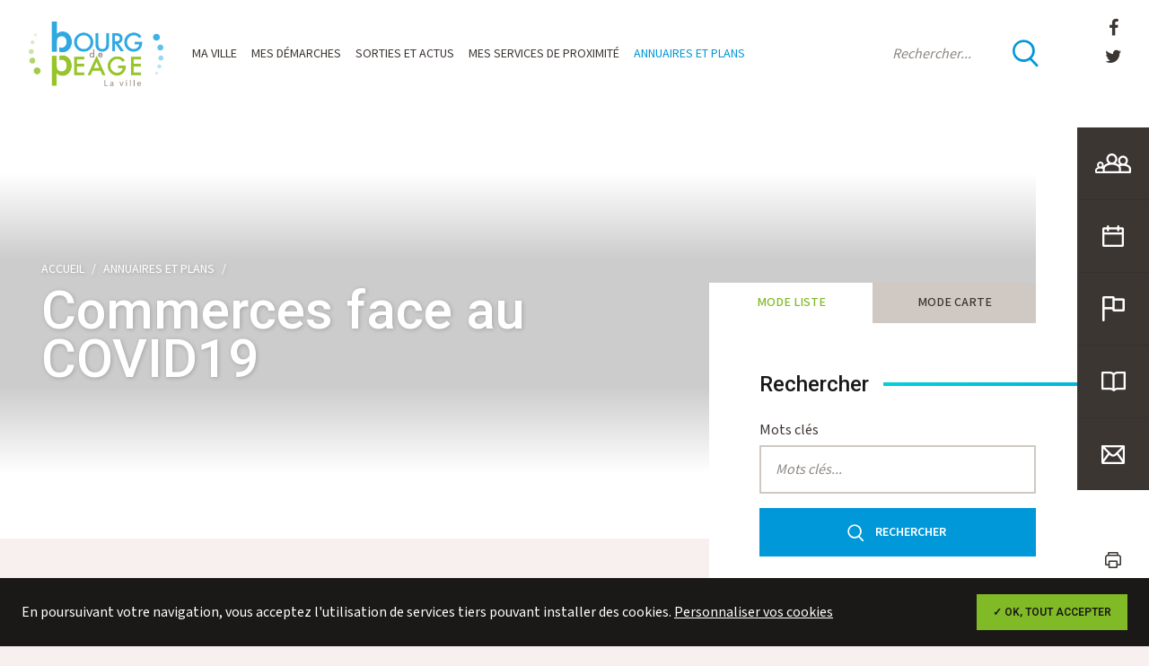

--- FILE ---
content_type: text/html; charset=UTF-8
request_url: https://www.bourgdepeage.com/annuaires-et-plans/commercants-face-la-covid19?origine=detail&ccm_paging_p=10
body_size: 8876
content:
<!DOCTYPE HTML>
<html lang="fr">
    <head>
        
<title>Commerces face au COVID19 :: Ville de Bourg de Péage</title>

<meta http-equiv="content-type" content="text/html; charset=UTF-8"/>
<meta name="robots" content="noindex"/>

<link rel="canonical" href="https://www.bourgdepeage.com/annuaires-et-plans/commercants-face-la-covid19?origine=detail&ccm_paging_p=10">
<script>
    var CCM_DISPATCHER_FILENAME = "/index.php";
    var CCM_CID = 1966;
    var CCM_EDIT_MODE = false;
    var CCM_ARRANGE_MODE = false;
    var CCM_IMAGE_PATH = "/concrete/images";
    var CCM_TOOLS_PATH = "/index.php/tools/required";
    var CCM_APPLICATION_URL = "https://www.bourgdepeage.com";
    var CCM_REL = "";
    var CCM_ACTIVE_LOCALE = "fr_FR";
</script>
<meta name="apple-itunes-app" content="app-id=1435043094">

<script>

	/* Langue */
			var tarteaucitronForceLanguage = 'fr';
	
	/* Chemin d'accès aux ressources de tarteaucitron */
	var tarteaucitronForceCDN = 'https://www.bourgdepeage.com/packages/tematik_rgpd/js/tarteaucitron/';

</script>
<script type="text/javascript" src="/packages/tematik_rgpd/js/cookies.js"></script>
<script>

	if (typeof(tarteaucitron) != 'undefined') {

		tarteaucitron.init({
			"privacyUrl": "https://www.bourgdepeage.com/annexes/rgpd", /* Privacy policy url */

			"hashtag": "#tarteaucitron", /* Open the panel with this hashtag */
			"cookieName": "tartaucitron", /* Cookie name */

			"orientation": "bottom", /* Banner position (top - bottom) */
			"showAlertSmall": false, /* Show the small banner on bottom right */
			"cookieslist": false, /* Show the cookie list */

			"adblocker": false, /* Show a Warning if an adblocker is detected */
			"AcceptAllCta" : true, /* Show the accept all button when highPrivacy on */
			"highPrivacy": false, /* Disable auto consent */
			"handleBrowserDNTRequest": false, /* If Do Not Track == 1, accept all */

			"removeCredit": true, /* Remove credit link */
			"moreInfoLink": true, /* Show more info link */

			/* "cookieDomain": ".my-multisite-domaine.fr" /* Shared cookie for subdomain */
		});

		// Google Analytics
tarteaucitron.user.gtagUa = 'UA-120634979-1';
tarteaucitron.user.gtagMore = function () { /* add here your optionnal gtag() */ };
(tarteaucitron.job = tarteaucitron.job || []).push('gtag');	}

</script>
<!-- Open Graph meta -->
<meta property="og:title" content="Ville de Bourg-de-péage" />
<meta property="og:description" content="Le bourg doit son nom à la présence du pont sur l’Isère, établi au Moyen Age par l’abbaye Saint-Barnard de Romans, et dont la plus ancienne mention remonte à 1033. Les chanoines percevaient alors un droit féodal, sous le nom de péage, pontonnage ou leyde sur toutes les personnes, marchandises et bétail qui l’empruntaient, contre la garantie de son entretien." />
<meta property="og:url" content="https://www.bourgdepeage.com/annuaires-et-plans/commercants-face-la-covid19" />
<meta property="og:type" content="website" />
<meta property="og:site_name" content="Ville de Bourg de Péage" />
<meta property="og:locale" content="fr_FR" />
<meta property="og:image" content="https://www.bourgdepeage.com/application/files/thumbnails/meta_tags_illustration_og/1115/2689/0999/img-facebook.jpg" />
<meta property="og:image:width" content="600" />
<meta property="og:image:height" content="315" />
<!-- Twitter Cards meta -->
<meta name="twitter:card" content="summary" />
<meta name="twitter:title" content="Ville de Bourg-de-péage" />
<meta name="twitter:description" content="Le bourg doit son nom à la présence du pont sur l’Isère, établi au Moyen Age par l’abbaye Saint-Barnard de Romans, et dont la plus ancienne mention remonte à 1033. Les chanoines percevaient alors un droit féodal, sous le nom de péage, pontonnage ou leyde sur toutes les personnes, marchandises et bétail qui l’empruntaient, contre la garantie de son entretien." />
<meta name="twitter:url" content="https://www.bourgdepeage.com/annuaires-et-plans/commercants-face-la-covid19" />
<meta name="twitter:domain" content="https://www.bourgdepeage.com" />
<meta name="twitter:image" content="https://www.bourgdepeage.com/application/files/thumbnails/meta_tags_illustration_tc/4315/2403/4486/img-twitter.jpg" />
<meta name="twitter:image:width" content="120" />
<meta name="twitter:image:height" content="120" />
<link href="https://fonts.googleapis.com/css?family=Roboto:300,400,500,600,700%7CMada:300,400,500,600,700" rel="stylesheet" type="text/css" media="all">
<link href="/application/themes/bdp/css/plugins/font_awesome/font-awesome.css" rel="stylesheet" type="text/css" media="all">
<link href="/application/themes/bdp/css/plugins/icomoon/icomoon.css" rel="stylesheet" type="text/css" media="all">
<link href="/application/themes/bdp/css/plugins/tarteaucitron/tarteaucitron.css" rel="stylesheet" type="text/css" media="all">
<link href="/application/themes/bdp/css/plugins/fancybox/jquery.fancybox.min.css" rel="stylesheet" type="text/css" media="all">
<link href="/application/themes/bdp/css/bootstrap/bootstrap.css" rel="stylesheet" type="text/css" media="all">
<link href="/application/themes/bdp/css/theme/theme.css" rel="stylesheet" type="text/css" media="screen">
<link href="/concrete/css/jquery-ui.css" rel="stylesheet" type="text/css" media="all">
<link href="/application/themes/bdp/css/plugins/date-picker.css" rel="stylesheet" type="text/css" media="all">
<link href="/application/themes/bdp/css/print/print.css" rel="stylesheet" type="text/css" media="print">
<script type="text/javascript" src="/concrete/js/jquery.js"></script>
<link href="/application/blocks/topic_list/view.css" rel="stylesheet" type="text/css" media="all">
<link href="/application/themes/bdp/css/theme/pages/annuaire.css" rel="stylesheet" type="text/css" media="screen">
<link href="/application/themes/bdp/css/print/pages/annuaire.css" rel="stylesheet" type="text/css" media="print">
<link href="/concrete/css/font-awesome.css" rel="stylesheet" type="text/css" media="all">
<link href="/application/blocks/social_links/templates/sidebar/view.css" rel="stylesheet" type="text/css" media="all">
<link href="/application/blocks/tematik_manualnav/templates/sidebar/view.css" rel="stylesheet" type="text/css" media="all">
<link href="/application/blocks/tematik_slideshow/view.css" rel="stylesheet" type="text/css" media="all">
<link href="/application/blocks/tematik_manualnav/templates/basique/view.css" rel="stylesheet" type="text/css" media="all">
<link rel="apple-touch-icon" sizes="180x180" href="/application/themes/bdp/favicon/apple-touch-icon.png">
<link rel="icon" type="image/png" sizes="32x32" href="/application/themes/bdp/favicon/favicon-32x32.png">
<link rel="icon" type="image/png" sizes="16x16" href="/application/themes/bdp/favicon/favicon-16x16.png">
<link rel="manifest" href="/application/themes/bdp/favicon/site.webmanifest">
<link rel="mask-icon" href="/application/themes/bdp/favicon/safari-pinned-tab.svg" color="#0098d8">
<link rel="shortcut icon" href="/application/themes/bdp/favicon/favicon.ico">
<meta name="msapplication-TileColor" content="#0098d8">
<meta name="msapplication-config" content="/application/themes/bdp/favicon/browserconfig.xml">
<meta name="theme-color" content="#0098d8">

<link rel="alternate" type="application/rss+xml" title="Actualités de Bourg-de-péage" href="/rss/actualites" />        <meta name="viewport" content="width=device-width, user-scalable=no, initial-scale=1.0, minimum-scale=1.0, maximum-scale=1.0">
        <meta name="format-detection" content="telephone=no"/>
    </head>
    <body>
        <div class="ccm-page page-type-annuaire page-template-annuaire">
            <div class="global">
                <aside class="sidebarSite">

    

    
<div class="social_links--sidebar">
    <div>
                    <a href="https://www.facebook.com/VilledeBourgdePeage/" target="_blank"><i class="fa fa-facebook"></i></a>
                    <a href="https://twitter.com/BourgdePeageBDP" target="_blank"><i class="fa fa-twitter"></i></a>
            </div>
    <strong>Nous suivre</strong>
</div>

    

    		<ul class="tematik_manualnav--menuSidebar">
			
				<li class="">
					<a href="https://www.bourgdepeage.com/mes-demarches/portail-famille" target="_self">
						<img src="/application/files/thumbnails/tematik_manualnav_sidebar/7815/2449/5722/icon-family.png" alt="Portail Famille">						<span>Portail Famille</span>
					</a>
				</li>

			
				<li class="">
					<a href="https://www.bourgdepeage.com/sorties-et-actus/agenda" target="_self">
						<img src="/application/files/thumbnails/tematik_manualnav_sidebar/3815/2449/5721/icon-calendar.png" alt="Agenda">						<span>Agenda</span>
					</a>
				</li>

			
				<li class="">
					<a href="https://www.bourgdepeage.com/mes-demarches/signaler-un-incident" target="_self">
						<img src="/application/files/thumbnails/tematik_manualnav_sidebar/7415/2724/2323/icon-flag.png" alt="Signaler un incident">						<span>Signaler un incident</span>
					</a>
				</li>

			
				<li class="">
					<a href="https://www.bourgdepeage.com/sorties-et-actus/publications" target="_self">
						<img src="/application/files/thumbnails/tematik_manualnav_sidebar/6615/2449/5722/icon-book.png" alt="Publications">						<span>Publications</span>
					</a>
				</li>

			
				<li class="">
					<a href="https://www.bourgdepeage.com/mes-demarches/nous-contacter" target="_self">
						<img src="/application/files/thumbnails/tematik_manualnav_sidebar/1715/2449/5723/icon-mail.png" alt="Nous contacter">						<span>Nous contacter</span>
					</a>
				</li>

					</ul>

	   	

    <div class="sidebarSite-accessibilite">
        <strong>Accessibilité</strong>
        <a href="javascript:window.print();"><i class="icon-printer"></i></a>
        <a href="javascript:taillePolice('+1');"><i class="icon-text"></i><sup class="icon-plus"></sup></a>
        <a href="javascript:taillePolice('-1');"><i class="icon-text"></i><sup class="icon-minus"></sup></a>
    </div>


</aside>                <div class="contenuSite">
                    <header class="headerSite">
	<a href="https://www.bourgdepeage.com/" class="headerSite-logo">
		<img src="/application/themes/bdp/img/logo-bdp.png" alt="logo">
	</a>
	<div class="menuSite-bouton">
	<div class="menuSite-bouton-interne">
		<span class="menuSite-bouton-barre"></span>
		<span class="menuSite-bouton-barre"></span>
		<span class="menuSite-bouton-barre"></span>
	</div>
</div>
<nav class="menuSite">
	<a class="menuSite-logo" href="https://www.bourgdepeage.com/">
		<img src="/application/themes/bdp/img/logo-bdp.png" alt="Logo Bourg de Péage">
	</a>
	<div class="menuSite-interne">
		

    <ul><li class=""><a href="https://www.bourgdepeage.com/ma-ville/decouvrir-bdp/en-bref" target="_self" class="">Ma ville</a><ul><li class=""><a href="https://www.bourgdepeage.com/ma-ville/decouvrir-bdp/en-bref" target="_self" class="">D&eacute;couvrir BDP</a><ul><li class=""><a href="https://www.bourgdepeage.com/ma-ville/decouvrir-bdp/en-bref" target="_self" class="">En bref</a></li><li class=""><a href="https://www.bourgdepeage.com/ma-ville/decouvrir-bdp/bois-des-naix" target="_self" class="">Le Bois des Naix</a></li><li class=""><a href="https://www.bourgdepeage.com/ma-ville/decouvrir-bdp/bourg-de-peage-au-fil-des-siecles" target="_self" class="">Bourg de P&eacute;age au fil des si&egrave;cles</a></li><li class=""><a href="https://www.bourgdepeage.com/ma-ville/decouvrir-bdp/jumelage" target="_self" class="">Jumelage</a></li></ul></li><li class=""><a href="https://www.bourgdepeage.com/ma-ville/mairie/vos-elus-2" target="_self" class="">Mairie</a><ul><li class=""><a href="https://www.bourgdepeage.com/ma-ville/mairie/vos-elus-2" target="_self" class="">Vos &eacute;lus</a></li><li class=""><a href="https://www.bourgdepeage.com/ma-ville/mairie/conseils-municipaux" target="_self" class="">Conseils municipaux</a></li><li class=""><a href="https://www.bourgdepeage.com/ma-ville/mairie/services-municipaux" target="_self" class="">Organigramme des services</a></li><li class=""><a href="https://www.bourgdepeage.com/ma-ville/mairie/budget-et-finances/budget" target="_self" class="">Budget et finances</a></li><li class=""><a href="https://www.bourgdepeage.com/ma-ville/mairie/arretes-et-decisions" target="_self" class="">Arr&ecirc;t&eacute;s et d&eacute;cisions</a></li></ul></li></ul></li><li class=""><a href="https://www.bourgdepeage.com/mes-demarches/etat-civil-et-elections/acte-de-naissance" target="_self" class="">Mes d&eacute;marches</a><ul><li class=""><a href="https://www.bourgdepeage.com/mes-demarches/etat-civil-et-elections/acte-de-naissance" target="_self" class="">Etat civil et &eacute;lections</a><ul><li class=""><a href="https://www.bourgdepeage.com/mes-demarches/etat-civil-et-elections/acte-de-naissance" target="_self" class="">Acte de naissance</a></li><li class=""><a href="https://www.bourgdepeage.com/mes-demarches/etat-civil-et-elections/acte-de-mariage" target="_self" class="">Acte de mariage</a></li><li class=""><a href="https://www.bourgdepeage.com/mes-demarches/etat-civil-et-elections/acte-de-deces" target="_self" class="">Acte de d&eacute;c&egrave;s</a></li><li class=""><a href="https://www.bourgdepeage.com/mes-demarches/etat-civil-et-elections/carte-didentite-et-passeport" target="_self" class="">Carte d&#039;identit&eacute; et passeport</a></li><li class=""><a href="https://www.bourgdepeage.com/mes-demarches/etat-civil-et-elections/mariage-et-pacs" target="_self" class="">Mariage, PACS et parrainage civil</a></li><li class=""><a href="https://www.bourgdepeage.com/mes-demarches/etat-civil-et-elections/elections" target="_self" class="">&Eacute;lections</a></li><li class=""><a href="https://www.bourgdepeage.com/mes-demarches/etat-civil-et-elections/cimetiere" target="_self" class="">Cimeti&egrave;re</a></li><li class=""><a href="https://www.bourgdepeage.com/mes-demarches/etat-civil-et-elections/autres-demarches" target="_self" class="">Autres d&eacute;marches</a></li></ul></li><li class=""><a href="https://www.bourgdepeage.com/mes-demarches/portail-famille" target="_self" class="">Portail famille</a></li><li class=""><a href="https://www.bourgdepeage.com/mes-demarches/urbanisme-et-travaux/demenagement" target="_self" class="">Urbanisme, travaux, voirie</a><ul><li class=""><a href="https://www.bourgdepeage.com/mes-demarches/urbanisme-et-travaux/demenagement" target="_self" class="">D&eacute;m&eacute;nagement</a></li><li class=""><a href="https://www.bourgdepeage.com/mes-demarches/urbanisme-et-travaux/encombrants" target="_self" class="">Encombrants &amp; d&eacute;ch&egrave;terie</a></li><li class=""><a href="https://www.bourgdepeage.com/mes-demarches/urbanisme-et-travaux/demande-durbanisme-en-ligne" target="_self" class="">Demande d&#039;urbanisme en ligne</a></li><li class=""><a href="https://www.bourgdepeage.com/mes-demarches/urbanisme-et-travaux/autorisation-de-voirie" target="_self" class="">Autorisation de voirie</a></li><li class=""><a href="https://www.bourgdepeage.com/mes-demarches/urbanisme-et-travaux/enlevement-de-tags" target="_self" class="">Enl&egrave;vement de tags</a></li><li class=""><a href="https://www.bourgdepeage.com/mes-demarches/urbanisme-et-travaux/inscription-stationnement-resident" target="_self" class="">Stationnement r&eacute;sident</a></li></ul></li><li class=""><a href="https://www.bourgdepeage.com/mes-demarches/reservation-de-salles" target="_self" class="">R&eacute;servation de salles</a></li><li class=""><a href="https://www.bourgdepeage.com/mes-demarches/marches-publics/reglementation" target="_self" class="">March&eacute;s publics</a><ul><li class=""><a href="https://www.bourgdepeage.com/mes-demarches/marches-publics/reglementation" target="_self" class="">R&eacute;glementation</a></li><li class=""><a href="https://www.bourgdepeage.com/mes-demarches/marches-publics/marches-en-cours-ville" target="_self" class="">March&eacute;s en cours VILLE</a></li><li class=""><a href="https://www.bourgdepeage.com/mes-demarches/marches-publics/marches-en-cours-ccas" target="_self" class="">March&eacute;s en cours CCAS</a></li></ul></li><li class=""><a href="https://www.bourgdepeage.com/mes-demarches/signaler-un-incident" target="_self" class="">Signaler un incident</a></li><li class=""><a href="https://www.bourgdepeage.com/mes-demarches/nous-contacter" target="_self" class="">Nous contacter</a></li><li class=""><a href="https://www.bourgdepeage.com/mes-demarches/emploi/offres-demplois" target="_self" class="">Emploi</a><ul><li class=""><a href="https://www.bourgdepeage.com/mes-demarches/emploi/offres-demplois" target="_self" class="">Offres d&#039;emploi</a></li><li class=""><a href="https://www.bourgdepeage.com/mes-demarches/emploi/demande-de-stage" target="_self" class="">Demande de stage</a></li><li class=""><a href="https://www.bourgdepeage.com/mes-demarches/emploi/enfance-et-jeunesse" target="_self" class="">Mission locale</a></li></ul></li></ul></li><li class=""><a href="https://www.bourgdepeage.com/sorties-et-actus/agenda" target="_self" class="">Sorties et actus</a><ul><li class=""><a href="https://www.bourgdepeage.com/sorties-et-actus/agenda" target="_self" class="">Agenda</a></li><li class=""><a href="https://www.bourgdepeage.com/sorties-et-actus/zoom-et-actus" target="_self" class="">Zoom et actus</a></li><li class=""><a href="https://www.bourgdepeage.com/sorties-et-actus/publications" target="_self" class="">Publications</a></li><li class=""><a href="https://www.bourgdepeage.com/sorties-et-actus/festivites/carnabal-des-momes" target="_self" class="">Festivit&eacute;s</a><ul><li class=""><a href="https://www.bourgdepeage.com/sorties-et-actus/festivites/carnabal-des-momes" target="_self" class="">Carna&#039;bal des m&ocirc;mes</a></li><li class=""><a href="https://www.bourgdepeage.com/sorties-et-actus/festivites/fete-de-la-nature" target="_self" class="">F&ecirc;te de la Nature (&eacute;dition 2025)</a></li><li class=""><a href="https://www.bourgdepeage.com/sorties-et-actus/festivites/journee-du-japon" target="_self" class="">Journ&eacute;e du Japon</a></li><li class=""><a href="https://www.bourgdepeage.com/sorties-et-actus/festivites/kids-party" target="_self" class="">Kids Party</a></li><li class=""><a href="https://www.bourgdepeage.com/sorties-et-actus/festivites/picturales" target="_self" class="">Picturales</a></li><li class=""><a href="https://www.bourgdepeage.com/sorties-et-actus/festivites/mon-beau-noel-peageois" target="_self" class="">Mon beau No&euml;l p&eacute;ageois</a></li></ul></li><li class=""><a href="https://www.bourgdepeage.com/sorties-et-actus/retour-en-images" target="_self" class="">Retour en images</a><ul><li class=""><a href="https://www.bourgdepeage.com/sorties-et-actus/retour-en-images/galerie-video/fete-de-la-musique-2018" target="_self" class="">Galerie vid&eacute;o</a></li><li class=""><a href="https://www.bourgdepeage.com/sorties-et-actus/retour-en-images/kids-party-2025-12-avril" target="_self" class="">Kids Party 2025 (12 avril)</a></li><li class=""><a href="https://www.bourgdepeage.com/sorties-et-actus/retour-en-images/le-chill-aout-2025" target="_self" class="">Le Chill (ao&ucirc;t 2025)</a></li><li class=""><a href="https://www.bourgdepeage.com/sorties-et-actus/retour-en-images/lancement-des-illuminations" target="_self" class="">Lancement des Illuminations (D&eacute;cembre 2025)</a></li></ul></li></ul></li><li class=""><a href="https://www.bourgdepeage.com/mes-services-de-proximite/solidarites/action-sociale" target="_self" class="">Mes services de proximit&eacute;</a><ul><li class=""><a href="https://www.bourgdepeage.com/mes-services-de-proximite/solidarites/action-sociale" target="_self" class="">Solidarit&eacute;s</a><ul><li class=""><a href="https://www.bourgdepeage.com/mes-services-de-proximite/solidarites/action-sociale" target="_self" class="">Action sociale - CCAS</a></li><li class=""><a href="https://www.bourgdepeage.com/mes-services-de-proximite/solidarites/des-services-adaptes" target="_self" class="">Services Seniors</a></li><li class=""><a href="https://www.bourgdepeage.com/mes-services-de-proximite/solidarites/animations-seniors" target="_self" class="">Animations Seniors</a></li><li class=""><a href="https://www.bourgdepeage.com/mes-services-de-proximite/solidarites/sante" target="_self" class="">Sant&eacute;</a></li><li class=""><a href="https://www.bourgdepeage.com/mes-services-de-proximite/solidarites/mediation-justice" target="_self" class="">M&eacute;diation - justice</a></li><li class=""><a href="https://www.bourgdepeage.com/mes-services-de-proximite/solidarites/handicap-et-accessibilite" target="_self" class="">Handicap et accessibilit&eacute;</a></li><li class=""><a href="https://www.bourgdepeage.com/mes-services-de-proximite/solidarites/logement" target="_self" class="">Logement</a></li></ul></li><li class=""><a href="https://www.bourgdepeage.com/mes-services-de-proximite/ecole-et-education/inscription-scolaire-2025-2026" target="_self" class="">&Eacute;cole, &eacute;ducation et jeunesse</a><ul><li class=""><a href="https://www.bourgdepeage.com/mes-services-de-proximite/ecole-et-education/inscription-scolaire-2025-2026" target="_self" class="">Inscriptions scolaires, p&eacute;riscolaire et restauration (2025-2026)</a></li><li class=""><a href="https://www.bourgdepeage.com/mes-services-de-proximite/ecole-et-education/etablissements-scolaires" target="_self" class="">&Eacute;tablissements scolaires</a></li><li class=""><a href="https://www.bourgdepeage.com/mes-services-de-proximite/ecole-et-education/periscolaire" target="_self" class="">P&eacute;riscolaire</a></li><li class=""><a href="https://www.bourgdepeage.com/mes-services-de-proximite/ecole-et-education/portail-famille" target="_self" class="">Portail famille</a></li><li class=""><a href="https://www.bourgdepeage.com/mes-services-de-proximite/ecole-et-education/restauration-scolaire" target="_self" class="">Restauration scolaire</a></li><li class=""><a href="https://www.bourgdepeage.com/mes-services-de-proximite/ecole-et-education/petite-enfance" target="_self" class="">Petite enfance</a></li></ul></li><li class=""><a href="https://www.bourgdepeage.com/mes-services-de-proximite/urbanisme-habitat-et-travaux/votre-projet-de-construction" target="_self" class="">Urbanisme, habitat et travaux</a><ul><li class=""><a href="https://www.bourgdepeage.com/mes-services-de-proximite/urbanisme-habitat-et-travaux/votre-projet-de-construction" target="_self" class="">Votre projet de construction</a></li><li class=""><a href="https://www.bourgdepeage.com/mes-services-de-proximite/urbanisme-habitat-et-travaux/plu" target="_self" class="">PLU &ndash; Plan Local d&rsquo;Urbanisme</a></li><li class=""><a href="https://www.bourgdepeage.com/mes-services-de-proximite/urbanisme-habitat-et-travaux/reglement-local-de-publicite" target="_self" class="">R&egrave;glement Local de Publicit&eacute;</a></li><li class=""><a href="https://www.bourgdepeage.com/mes-services-de-proximite/urbanisme-habitat-et-travaux/avis" target="_self" class="">Enqu&ecirc;tes publiques</a></li><li class=""><a href="https://www.bourgdepeage.com/mes-services-de-proximite/urbanisme-habitat-et-travaux/renovation-energetique" target="_self" class="">R&eacute;novation &eacute;nerg&eacute;tique</a></li><li class=""><a href="https://www.bourgdepeage.com/mes-services-de-proximite/urbanisme-habitat-et-travaux/operation-facades" target="_self" class="">Op&eacute;ration fa&ccedil;ades</a></li><li class=""><a href="https://www.bourgdepeage.com/mes-services-de-proximite/urbanisme-habitat-et-travaux/travaux-de-voirie" target="_self" class="">Travaux de voirie</a></li></ul></li><li class=""><a href="https://www.bourgdepeage.com/mes-services-de-proximite/commerce" target="_self" class="">Commerce</a><ul><li class=""><a href="https://www.bourgdepeage.com/mes-services-de-proximite/commerce/annuaire-des-commerces-et-entreprises" target="_self" class="">Annuaire des commerces et entreprises</a></li></ul></li><li class=""><a href="https://www.bourgdepeage.com/mes-services-de-proximite/sport-et-culture/equipements-sportifs" target="_self" class="">Sport, culture, vie associative</a><ul><li class=""><a href="https://www.bourgdepeage.com/mes-services-de-proximite/sport-et-culture/equipements-sportifs" target="_self" class="">&Eacute;quipements sportifs</a></li><li class=""><a href="https://www.bourgdepeage.com/mes-services-de-proximite/sport-et-culture/equipements-culturels" target="_self" class="">&Eacute;quipements culturels</a></li><li class=""><a href="https://www.bourgdepeage.com/mes-services-de-proximite/sport-et-culture/vie-associative" target="_self" class="">Vie associative</a></li></ul></li><li class=""><a href="https://www.bourgdepeage.com/mes-services-de-proximite/environnement-et-cadre-de-vie/ville-fleurie" target="_self" class="">Environnement et cadre de vie</a><ul><li class=""><a href="https://www.bourgdepeage.com/mes-services-de-proximite/environnement-et-cadre-de-vie/ville-fleurie" target="_self" class="">Ville verte</a></li><li class=""><a href="https://www.bourgdepeage.com/mes-services-de-proximite/environnement-et-cadre-de-vie/plante-ta-rue" target="_self" class="">Plante ta rue !</a></li><li class=""><a href="https://www.bourgdepeage.com/mes-services-de-proximite/environnement-et-cadre-de-vie/bois-des-naix" target="_self" class="">Le Bois des Naix</a></li><li class=""><a href="https://www.bourgdepeage.com/mes-services-de-proximite/environnement-et-cadre-de-vie/eau" target="_self" class="">Eau</a></li><li class=""><a href="https://www.bourgdepeage.com/mes-services-de-proximite/environnement-et-cadre-de-vie/encombrants" target="_self" class="">Encombrants &amp; d&eacute;ch&egrave;terie</a></li><li class=""><a href="https://www.bourgdepeage.com/mes-services-de-proximite/environnement-et-cadre-de-vie/proprete" target="_self" class="">Propret&eacute; &amp; d&eacute;chets</a></li><li class=""><a href="https://www.bourgdepeage.com/mes-services-de-proximite/environnement-et-cadre-de-vie/lutte-contre-les-moustiques" target="_self" class="">Lutte anti-moustiques</a></li></ul></li><li class=""><a href="https://www.bourgdepeage.com/mes-services-de-proximite/securite" target="_self" class="">S&eacute;curit&eacute;</a><ul><li class=""><a href="https://www.bourgdepeage.com/mes-services-de-proximite/securite/operation-tranquillite-vacances" target="_self" class="">Tranquillit&eacute; vacances</a></li><li class=""><a href="https://www.bourgdepeage.com/mes-services-de-proximite/securite/videoprotection" target="_self" class="">Vid&eacute;oprotection</a></li><li class=""><a href="https://www.bourgdepeage.com/mes-services-de-proximite/securite/securite-routiere" target="_self" class="">S&eacute;curit&eacute; routi&egrave;re</a></li></ul></li><li class=""><a href="https://www.bourgdepeage.com/mes-services-de-proximite/espace-france-service" target="_self" class="">Espace France Services</a></li></ul></li><li class="active"><a href="https://www.bourgdepeage.com/annuaires-et-plans/annuaire-des-commerces-et-entreprises" target="_self" class="active">Annuaires et plans</a><ul><li class=""><a href="https://www.bourgdepeage.com/annuaires-et-plans/annuaire-des-commerces-et-entreprises" target="_self" class="">Annuaire des commerces et entreprises</a></li><li class=""><a href="https://www.bourgdepeage.com/annuaires-et-plans/annuaire-des-associations" target="_self" class="">Annuaire des associations</a></li><li class=""><a href="https://www.bourgdepeage.com/annuaires-et-plans/annuaire-des-services-municipaux" target="_self" class="">Annuaire des services municipaux</a></li><li class=""><a href="https://www.bourgdepeage.com/annuaires-et-plans/annuaire-de-sante" target="_self" class="">Annuaire des professionnels de sant&eacute;</a></li><li class=""><a href="https://www.bourgdepeage.com/annuaires-et-plans/annuaire-des-equipements" target="_self" class="">Annuaire des &eacute;quipements</a></li></ul></li></ul>
	</div>
</nav>			<form class="headerSite-recherche" action="https://www.bourgdepeage.com/annexes/recherche" method="post">
			<input class="form-control" type="text" name="query" placeholder="Rechercher...">
			<button type="submit"><i class="icon-search"></i></button>
		</form>
	</header>                    

    

    <!-- AFFICHAGE DU SLIDESHOW -->
            <div class="bandeau">
            <div class="bandeau-slideshow">
                <ul class="slides">
                                            <li class="slide ">
                            <div class="bandeau-interne">
                                                                <figure class="bandeau-image" style="background-image: url('')"></figure>

                                                                    <div class="bandeau-contenu">
                                
                                                                        
                                                                    </div>
                                
                            </div>
                        </li>
                                    </ul>
            </div>
        </div>
    
                    <header class="headerPage" data-emergence="hidden" data-enter="fade">
                        <div class="headerPage-interne container">
                            <ol class="breadcrumb"><li class="breadcrumb-item "><a href="https://www.bourgdepeage.com/" target="_self" class="">Accueil</a></li><li class="breadcrumb-item nav-path-selected"><a href="https://www.bourgdepeage.com/annuaires-et-plans/annuaire-des-commerces-et-entreprises" target="_self" class="nav-path-selected">Annuaires et plans</a></li></ol>                            <h1 class="headerPage-titre titre1">Commerces face au COVID19</h1>
                                                    </div>
                    </header>
                    <main class="contenuPage annuaire ">
                        <div class="container">
                            <div class="row">
                                <div class="colContenu col-lg-8">
                                                                                                                        <ul class="annuaire-liste">
                                                                                                    <li data-emergence="hidden" data-enter="slidefade-soft-from-bottom">
                                                        <a class="annuaire-item" href="https://www.bourgdepeage.com/annuaires-et-plans/commercants-face-la-covid19/panier-sympa?parent=1966">
                                                            <div class="row align-items-center">
                                                                <div class="annuaire-contenu col-md-8">
                                                                                                                                            <span class="tag">Alimentation</span>
                                                                                                                                        <h3 class="titre4">PANIER SYMPA</h3>
                                                                    <div class="chapo">
                                                                        <p>Epicerie / Ouvert 7j/7 de 8h à 21h45 pendant le confinement / Livraison possible Bourg de Péage et Romans</p>
                                                                    </div>
                                                                </div>
                                                                                                                                    <div class="toto annuaire-infos col-md-4">
                                                                        <span class="titre6--alt">Adresse</span>
                                                                                                                                                <address class="tip">
                                                                            9 place Doumer, 26300 Bourg de Péage                                                                        </address>

                                                                                                                                                    <span class="titre6--alt">Téléphone                                                                                : 04 27 63 05 46                                                                            </span>
                                                                        
                                                                    </div>
                                                                                                                            </div>
                                                        </a>
                                                    </li>
                                                                                                    <li data-emergence="hidden" data-enter="slidefade-soft-from-bottom">
                                                        <a class="annuaire-item" href="https://www.bourgdepeage.com/annuaires-et-plans/commercants-face-la-covid19/pf-automobiles?parent=1966">
                                                            <div class="row align-items-center">
                                                                <div class="annuaire-contenu col-md-8">
                                                                                                                                            <span class="tag">Automobile</span>
                                                                                                                                        <h3 class="titre4">PF AUTOMOBILES</h3>
                                                                    <div class="chapo">
                                                                        <p>Automobiles</p>
                                                                    </div>
                                                                </div>
                                                                                                                                    <div class="toto annuaire-infos col-md-4">
                                                                        <span class="titre6--alt">Adresse</span>
                                                                                                                                                <address class="tip">
                                                                            ZI NORD 475 Allée du Languedoc 26300 BOURG DE PEAGE                                                                        </address>

                                                                                                                                                    <span class="titre6--alt">Téléphone                                                                                : 04 75 70 10 44                                                                            </span>
                                                                        
                                                                    </div>
                                                                                                                            </div>
                                                        </a>
                                                    </li>
                                                                                                    <li data-emergence="hidden" data-enter="slidefade-soft-from-bottom">
                                                        <a class="annuaire-item" href="https://www.bourgdepeage.com/annuaires-et-plans/commercants-face-la-covid19/pg-renov-et-design?parent=1966">
                                                            <div class="row align-items-center">
                                                                <div class="annuaire-contenu col-md-8">
                                                                                                                                            <span class="tag">Maison/Piscine</span>
                                                                                                                                        <h3 class="titre4">PG RENOV & DESIGN</h3>
                                                                    <div class="chapo">
                                                                        <p>Menuiserie-ébénisterie / Atelier création et restauration de meubles / Devis sur demande</p>
                                                                    </div>
                                                                </div>
                                                                                                                                    <div class="toto annuaire-infos col-md-4">
                                                                        <span class="titre6--alt">Adresse</span>
                                                                                                                                                <address class="tip">
                                                                            34, rue Tormento - 26300 Bourg de Péage                                                                        </address>

                                                                                                                                                    <span class="titre6--alt">Téléphone                                                                                : 06 26 22 22 77                                                                            </span>
                                                                        
                                                                    </div>
                                                                                                                            </div>
                                                        </a>
                                                    </li>
                                                                                                    <li data-emergence="hidden" data-enter="slidefade-soft-from-bottom">
                                                        <a class="annuaire-item" href="https://www.bourgdepeage.com/annuaires-et-plans/commercants-face-la-covid19/phone-store?parent=1966">
                                                            <div class="row align-items-center">
                                                                <div class="annuaire-contenu col-md-8">
                                                                                                                                            <span class="tag">Autres</span>
                                                                                                                                        <h3 class="titre4">PHONE STORE</h3>
                                                                    <div class="chapo">
                                                                        <p>Réparation mobiles et tablettes</p>
                                                                    </div>
                                                                </div>
                                                                                                                                    <div class="toto annuaire-infos col-md-4">
                                                                        <span class="titre6--alt">Adresse</span>
                                                                                                                                                <address class="tip">
                                                                            4, Grand rue Jean Jaurès - 26300 Bourg de Péage                                                                        </address>

                                                                        
                                                                    </div>
                                                                                                                            </div>
                                                        </a>
                                                    </li>
                                                                                                    <li data-emergence="hidden" data-enter="slidefade-soft-from-bottom">
                                                        <a class="annuaire-item" href="https://www.bourgdepeage.com/annuaires-et-plans/commercants-face-la-covid19/pizza-obois?parent=1966">
                                                            <div class="row align-items-center">
                                                                <div class="annuaire-contenu col-md-8">
                                                                                                                                            <span class="tag">Hôtellerie/Restauration</span>
                                                                                                                                        <h3 class="titre4">PIZZA O'BOIS</h3>
                                                                    <div class="chapo">
                                                                        <p>Pizza à emporter / Ouvert aux jours et horaires habituels</p>
                                                                    </div>
                                                                </div>
                                                                                                                                    <div class="toto annuaire-infos col-md-4">
                                                                        <span class="titre6--alt">Adresse</span>
                                                                                                                                                <address class="tip">
                                                                            106 grande  rue Jean Jaurès 26300 BOURG DE PEAGE                                                                        </address>

                                                                                                                                                    <span class="titre6--alt">Téléphone                                                                                : 04 75 02 07 66                                                                            </span>
                                                                        
                                                                    </div>
                                                                                                                            </div>
                                                        </a>
                                                    </li>
                                                                                                    <li data-emergence="hidden" data-enter="slidefade-soft-from-bottom">
                                                        <a class="annuaire-item" href="https://www.bourgdepeage.com/annuaires-et-plans/commercants-face-la-covid19/pizzeria-du-midi?parent=1966">
                                                            <div class="row align-items-center">
                                                                <div class="annuaire-contenu col-md-8">
                                                                                                                                            <span class="tag">Hôtellerie/Restauration</span>
                                                                                                                                        <h3 class="titre4">PIZZERIA DU MIDI</h3>
                                                                    <div class="chapo">
                                                                        <p>Pizzeria / Ouvert tous les jours sauf dimanche midi / Commande sur place ou par téléphone / Livraison Bourg de Péage et Romans</p>
                                                                    </div>
                                                                </div>
                                                                                                                                    <div class="toto annuaire-infos col-md-4">
                                                                        <span class="titre6--alt">Adresse</span>
                                                                                                                                                <address class="tip">
                                                                            2 place Président Doumer 26300 BOURG DE PEAGE                                                                        </address>

                                                                                                                                                    <span class="titre6--alt">Téléphone                                                                                :  04 75 02 74 13                                                                            </span>
                                                                        
                                                                    </div>
                                                                                                                            </div>
                                                        </a>
                                                    </li>
                                                                                                    <li data-emergence="hidden" data-enter="slidefade-soft-from-bottom">
                                                        <a class="annuaire-item" href="https://www.bourgdepeage.com/annuaires-et-plans/commercants-face-la-covid19/point-s-drompneus?parent=1966">
                                                            <div class="row align-items-center">
                                                                <div class="annuaire-contenu col-md-8">
                                                                                                                                            <span class="tag">Automobile</span>
                                                                                                                                        <h3 class="titre4">POINT S - DROM'PNEUS</h3>
                                                                    <div class="chapo">
                                                                        <p>Automobiles</p>
                                                                    </div>
                                                                </div>
                                                                                                                                    <div class="toto annuaire-infos col-md-4">
                                                                        <span class="titre6--alt">Adresse</span>
                                                                                                                                                <address class="tip">
                                                                            ZI NORD 45 Allée du Languedoc 26300 BOURG DE PEAGE                                                                        </address>

                                                                                                                                                    <span class="titre6--alt">Téléphone                                                                                : 04 75 02 49 31                                                                            </span>
                                                                        
                                                                    </div>
                                                                                                                            </div>
                                                        </a>
                                                    </li>
                                                                                                    <li data-emergence="hidden" data-enter="slidefade-soft-from-bottom">
                                                        <a class="annuaire-item" href="https://www.bourgdepeage.com/annuaires-et-plans/commercants-face-la-covid19/pompes-funebres-bastien?parent=1966">
                                                            <div class="row align-items-center">
                                                                <div class="annuaire-contenu col-md-8">
                                                                                                                                            <span class="tag">Pompes funèbres</span>
                                                                                                                                        <h3 class="titre4">POMPES FUNEBRES BASTIEN</h3>
                                                                    <div class="chapo">
                                                                        <p>Pompes funèbres</p>
                                                                    </div>
                                                                </div>
                                                                                                                                    <div class="toto annuaire-infos col-md-4">
                                                                        <span class="titre6--alt">Adresse</span>
                                                                                                                                                <address class="tip">
                                                                            65 bis, grande  rue Jean Jaurès 26300 BOURG DE PEAGE                                                                        </address>

                                                                                                                                                    <span class="titre6--alt">Téléphone                                                                                : 04 75 72 04 08                                                                            </span>
                                                                        
                                                                    </div>
                                                                                                                            </div>
                                                        </a>
                                                    </li>
                                                                                                    <li data-emergence="hidden" data-enter="slidefade-soft-from-bottom">
                                                        <a class="annuaire-item" href="https://www.bourgdepeage.com/annuaires-et-plans/commercants-face-la-covid19/pressing-du-forum?parent=1966">
                                                            <div class="row align-items-center">
                                                                <div class="annuaire-contenu col-md-8">
                                                                                                                                            <span class="tag">Autres</span>
                                                                                                                                        <h3 class="titre4">PRESSING DU FORUM</h3>
                                                                    <div class="chapo">
                                                                        <p>Pressing / Horaires modifiés pendant le confinement : du mardi au vendredi (8h-12h et 14h-18h), samedi (9h-12h30)</p>
                                                                    </div>
                                                                </div>
                                                                                                                                    <div class="toto annuaire-infos col-md-4">
                                                                        <span class="titre6--alt">Adresse</span>
                                                                                                                                                <address class="tip">
                                                                            LE FORUM 20 allée de Provence 26300 BOURG DE PEAGE                                                                        </address>

                                                                                                                                                    <span class="titre6--alt">Téléphone                                                                                : 04 75 70 49 98                                                                            </span>
                                                                        
                                                                    </div>
                                                                                                                            </div>
                                                        </a>
                                                    </li>
                                                                                                    <li data-emergence="hidden" data-enter="slidefade-soft-from-bottom">
                                                        <a class="annuaire-item" href="https://www.bourgdepeage.com/annuaires-et-plans/commercants-face-la-covid19/restaurant-youz?parent=1966">
                                                            <div class="row align-items-center">
                                                                <div class="annuaire-contenu col-md-8">
                                                                                                                                            <span class="tag">Hôtellerie/Restauration</span>
                                                                                                                                        <h3 class="titre4">RESTAURANT YOUZ</h3>
                                                                    <div class="chapo">
                                                                        <p>Vente à emporter du lundi au samedi / Commande par téléphone 04 75 47 97 04 / Retrait de 17h à 19h30</p>
                                                                    </div>
                                                                </div>
                                                                                                                                    <div class="toto annuaire-infos col-md-4">
                                                                        <span class="titre6--alt">Adresse</span>
                                                                                                                                                <address class="tip">
                                                                            17 place Delay d'Agier 26300 BOURG DE PEAGE                                                                        </address>

                                                                                                                                                    <span class="titre6--alt">Téléphone                                                                                : 04 75 47 97 04                                                                            </span>
                                                                        
                                                                    </div>
                                                                                                                            </div>
                                                        </a>
                                                    </li>
                                                                                            </ul>
                                                                                            <div data-emergence="hidden" data-enter="fade">
                                                    <div class="ccm-pagination-wrapper"><ul class="paginationB4"><li class="prev"><a href="/annuaires-et-plans/commercants-face-la-covid19?origine=detail&amp;ccm_paging_p=9" rel="prev"><i class="icon-arrow-left"></i></a></li><li><a href="/annuaires-et-plans/commercants-face-la-covid19?origine=detail&amp;ccm_paging_p=1">1</a></li><li class="disabled"><span>&hellip;</span></li><li><a href="/annuaires-et-plans/commercants-face-la-covid19?origine=detail&amp;ccm_paging_p=6">6</a></li><li><a href="/annuaires-et-plans/commercants-face-la-covid19?origine=detail&amp;ccm_paging_p=7">7</a></li><li><a href="/annuaires-et-plans/commercants-face-la-covid19?origine=detail&amp;ccm_paging_p=8">8</a></li><li><a href="/annuaires-et-plans/commercants-face-la-covid19?origine=detail&amp;ccm_paging_p=9">9</a></li><li class="active"><span>10</span></li><li><a href="/annuaires-et-plans/commercants-face-la-covid19?origine=detail&amp;ccm_paging_p=11">11</a></li><li><a href="/annuaires-et-plans/commercants-face-la-covid19?origine=detail&amp;ccm_paging_p=12">12</a></li><li class="next"><a href="/annuaires-et-plans/commercants-face-la-covid19?origine=detail&amp;ccm_paging_p=11" rel="next"><i class="icon-arrow-right"></i></a></li></ul></div>                                                </div>
                                                                                                                                                        </div>
                                <aside class="colWidgets col-lg-4">
                                                                            <ul class="annuaire-onglets nav nav-tabs" data-emergence="hidden" data-enter="fade">
                                            <li class="nav-item">
                                                <a class="nav-link active" href="https://www.bourgdepeage.com/annuaires-et-plans/commercants-face-la-covid19?mode=liste&origine=mode">Mode liste</a>
                                            </li>
                                            <li class="nav-item">
                                                <a class="nav-link " href="https://www.bourgdepeage.com/annuaires-et-plans/commercants-face-la-covid19?mode=carte&origine=mode">Mode carte</a>
                                            </li>
                                        </ul>
                                                                        <div class="annuaire-recherche" data-emergence="hidden" data-enter="slidefade-soft-from-right">
                                        <h3 class="titre4">Rechercher</h3>
                                        <form action="https://www.bourgdepeage.com/annuaires-et-plans/commercants-face-la-covid19" method="post">
                                            <div class="form-group">
                                                <label for="motscles">Mots clés</label>
                                                <input type="text" class="form-control" name="motscles" id="motscles" placeholder="Mots clés..." value="">
                                            </div>
                                            <div class="form-actions">
                                                <button class="btn btn-secondary btn-block" type="submit"><i class="icon-search"></i>Rechercher</button>
                                                                                            </div>
                                        </form>
                                    </div>
                                                                            <nav class="topic_list">
                                            <h3 class="topic_list-titre">Catégories</h3>
                                            <ul>
                                                <li class="active">
                                                    <a href="https://www.bourgdepeage.com/annuaires-et-plans/commercants-face-la-covid19?mode=liste">Toutes les catégories</a>
                                                </li>
                                                                                                    <li class="">
                                                        <a href="https://www.bourgdepeage.com/annuaires-et-plans/commercants-face-la-covid19?mode=liste&topic=298">Activité tertiaire</a>
                                                    </li>
                                                                                                    <li class="">
                                                        <a href="https://www.bourgdepeage.com/annuaires-et-plans/commercants-face-la-covid19?mode=liste&topic=299">Agence immobilière</a>
                                                    </li>
                                                                                                    <li class="">
                                                        <a href="https://www.bourgdepeage.com/annuaires-et-plans/commercants-face-la-covid19?mode=liste&topic=300">Alimentation</a>
                                                    </li>
                                                                                                    <li class="">
                                                        <a href="https://www.bourgdepeage.com/annuaires-et-plans/commercants-face-la-covid19?mode=liste&topic=301">Automobile</a>
                                                    </li>
                                                                                                    <li class="">
                                                        <a href="https://www.bourgdepeage.com/annuaires-et-plans/commercants-face-la-covid19?mode=liste&topic=302">Autres</a>
                                                    </li>
                                                                                                    <li class="">
                                                        <a href="https://www.bourgdepeage.com/annuaires-et-plans/commercants-face-la-covid19?mode=liste&topic=303">Banque/Assurances</a>
                                                    </li>
                                                                                                    <li class="">
                                                        <a href="https://www.bourgdepeage.com/annuaires-et-plans/commercants-face-la-covid19?mode=liste&topic=304">Coiffure/Esthétique</a>
                                                    </li>
                                                                                                    <li class="">
                                                        <a href="https://www.bourgdepeage.com/annuaires-et-plans/commercants-face-la-covid19?mode=liste&topic=305">Fleuriste</a>
                                                    </li>
                                                                                                    <li class="">
                                                        <a href="https://www.bourgdepeage.com/annuaires-et-plans/commercants-face-la-covid19?mode=liste&topic=306">Hôtellerie/Restauration</a>
                                                    </li>
                                                                                                    <li class="">
                                                        <a href="https://www.bourgdepeage.com/annuaires-et-plans/commercants-face-la-covid19?mode=liste&topic=307">Informatique/multimédia</a>
                                                    </li>
                                                                                                    <li class="">
                                                        <a href="https://www.bourgdepeage.com/annuaires-et-plans/commercants-face-la-covid19?mode=liste&topic=308">Maison/Piscine</a>
                                                    </li>
                                                                                                    <li class="">
                                                        <a href="https://www.bourgdepeage.com/annuaires-et-plans/commercants-face-la-covid19?mode=liste&topic=309">Pompes funèbres</a>
                                                    </li>
                                                                                                    <li class="">
                                                        <a href="https://www.bourgdepeage.com/annuaires-et-plans/commercants-face-la-covid19?mode=liste&topic=310">Tabac/presse</a>
                                                    </li>
                                                                                                    <li class="">
                                                        <a href="https://www.bourgdepeage.com/annuaires-et-plans/commercants-face-la-covid19?mode=liste&topic=311">Taxi/Ambulance</a>
                                                    </li>
                                                                                                    <li class="">
                                                        <a href="https://www.bourgdepeage.com/annuaires-et-plans/commercants-face-la-covid19?mode=liste&topic=312">Travaux/Construction/Industrie</a>
                                                    </li>
                                                                                            </ul>
                                        </nav>
                                                                    </aside>
                            </div>
                        </div>
                    </main>
                    <footer class="footerSite" data-emergence="hidden" data-enter="slidefade-soft-from-bottom">
	<div class="container">
		<div class="row justify-content-between">
			<div class="col-md-6 col-lg-2">
				<a href="https://www.bourgdepeage.com/" class="footerSite-logo">
					<img src="/application/themes/bdp/img/logo-bdp.png" alt="logo">
				</a>
				<span class="footerSite-copyright">© Mairie de Bourg de Péage</span>
			</div>
			<div class="col-md-6 col-lg-auto">
				<h4 class="titre5 text-secondary">Hôtel de Ville</h4>
				

    <p>Rue du Docteur Eynard<br />
26300 BOURG DE PEAGE</p>

			</div>
			<div class="col-md-6 col-lg-auto">
				<h4 class="titre5 text-primary">Contacter la mairie</h4>
				

    <p>04 75 72 74 00<br />
<a href="mailto:contact@mairiebdp.fr">contact@mairiebdp.fr</a></p>

			</div>
			<div class="col-md-6 col-lg-4">
				<h4 class="titre5">Accueil en mairie</h4>
				

    <p>Lundi, mercredi, vendredi (9h-12h et 13h30-17h)<br />
mardi et jeudi (9h-12h et 13h30-18h)<br />
samedi (9h-12h)</p>

			</div>
		</div>
	</div>
	<div class="footerSite-bottom">
		<div class="container">
			<div class="row justify-content-between align-items-baseline">
				<div class="col-auto">
					<img src="/application/themes/bdp/img/panneau-ville_fleurie.png" alt="Ville fleurie">
					

    	<ul class="tematik_manualnav--basique" data-emergence="hidden" data-enter="slidefade-soft-from-bottom">
		
			<li class="">
				<a href="https://www.bourgdepeage.com/annexes/recherche" target="_self">
					<span>Recherche</span>
				</a>
			</li>

		
			<li class="">
				<a href="https://www.bourgdepeage.com/annexes/mentions-legales" target="_self">
					<span>Mentions légales</span>
				</a>
			</li>

		
			<li class="">
				<a href="https://www.bourgdepeage.com/annexes/rgpd" target="_self">
					<span>RGPD</span>
				</a>
			</li>

		
			<li class="">
				<a href="https://www.bourgdepeage.com/annexes/plan-du-site" target="_self">
					<span>Plan du site</span>
				</a>
			</li>

		
			<li class="">
				<a href="https://www.bourgdepeage.com/annexes/aide" target="_self">
					<span>Aide</span>
				</a>
			</li>

		
			<li class="">
				<a href="https://www.bourgdepeage.com/annexes/accessibilite" target="_self">
					<span>Accessibilité</span>
				</a>
			</li>

			</ul>


				</div>
				<div class="col-auto">
					<a class="madeby6tk" href="http://www.6tematik.fr" target="_blank">Made by 6tematik</a>
				</div>
			</div>

		</div>
	</div>
</footer>
                </div>
            </div>
        </div>
        <script type="text/javascript" src="/concrete/js/jquery-ui.js"></script>
<script type="text/javascript" src="/application/themes/bdp/scripts/jquery.cookie.min.js"></script>
<script type="text/javascript" src="/application/themes/bdp/scripts/jquery.fancybox.min.js"></script>
<script type="text/javascript" src="/application/themes/bdp/scripts/jquery.slideshow.6tematik.min.js"></script>
<script type="text/javascript" src="/application/themes/bdp/scripts/owl.carousel.min.js"></script>
<script type="text/javascript" src="/application/themes/bdp/scripts/emergence.min.js"></script>
<script type="text/javascript" src="/application/themes/bdp/scripts/bootstrap/popper.min.js"></script>
<script type="text/javascript" src="/application/themes/bdp/scripts/bootstrap/bootstrap.min.js"></script>
<script type="text/javascript" src="/application/themes/bdp/scripts/effets.js"></script>
<script type="text/javascript" src="/application/themes/bdp/scripts/police.js"></script>
<script type="text/javascript" src="/application/themes/bdp/scripts/markercluster.js"></script>
<script type="text/javascript" src="https://maps.googleapis.com/maps/api/js?key=AIzaSyCEpcz1jVgIa6HKHK58IR_-ei6RX1cZWbk"></script>
<script type="text/javascript" src="/concrete/js/underscore.js"></script>
            </body>
</html>

--- FILE ---
content_type: text/css
request_url: https://www.bourgdepeage.com/application/themes/bdp/css/theme/theme.css
body_size: 11592
content:
@charset "UTF-8";
@keyframes INVIT-SCROLL {
  0%, 100% {
    transform: translateY(0); }
  50% {
    transform: translateY(10px); } }
@keyframes STICKY-SLIDE {
  0% {
    transform: translateY(-100px); }
  50% {
    transform: translateY(10px); }
  100% {
    transform: translateY(0); } }
@keyframes FADE-IN {
  0% {
    opacity: 0; }
  100% {
    opacity: 1; } }
@keyframes FADE-OUT {
  0% {
    opacity: 1; }
  100% {
    opacity: 0; } }
@keyframes SLIDEFADE-IN-FROM-TOP {
  0% {
    opacity: 0;
    transform: translateY(-10rem); }
  100% {
    opacity: 1;
    transform: translateY(0); } }
@keyframes SLIDEFADE-IN-FROM-BOTTOM {
  0% {
    opacity: 0;
    transform: translateY(10rem); }
  100% {
    opacity: 1;
    transform: translateY(0); } }
@keyframes SLIDEFADE-IN-FROM-LEFT {
  0% {
    opacity: 0;
    transform: translateX(-10rem); }
  100% {
    opacity: 1;
    transform: translateX(0); } }
@keyframes SLIDEFADE-IN-FROM-RIGHT {
  0% {
    opacity: 0;
    transform: translateX(10rem); }
  100% {
    opacity: 1;
    transform: translateX(0); } }
@keyframes SLIDEFADE-IN-SOFT-FROM-TOP {
  0% {
    opacity: 0;
    transform: translateY(-3rem); }
  100% {
    opacity: 1;
    transform: translateY(0); } }
@keyframes SLIDEFADE-IN-SOFT-FROM-BOTTOM {
  0% {
    opacity: 0;
    transform: translateY(3rem); }
  100% {
    opacity: 1;
    transform: translateY(0); } }
@keyframes SLIDEFADE-IN-SOFT-FROM-LEFT {
  0% {
    opacity: 0;
    transform: translateX(-3rem); }
  100% {
    opacity: 1;
    transform: translateX(0); } }
@keyframes SLIDEFADE-IN-SOFT-FROM-RIGHT {
  0% {
    opacity: 0;
    transform: translateX(3rem); }
  100% {
    opacity: 1;
    transform: translateX(0); } }
@keyframes SLIDEFADE-IN-FULL-FROM-TOP {
  0% {
    opacity: 0;
    transform: translateY(-100%); }
  100% {
    opacity: 1;
    transform: translateY(0); } }
@keyframes SLIDEFADE-IN-FULL-FROM-BOTTOM {
  0% {
    opacity: 0;
    transform: translateY(100%); }
  100% {
    opacity: 1;
    transform: translateY(0); } }
@keyframes SLIDEFADE-IN-FULL-FROM-LEFT {
  0% {
    opacity: 0;
    transform: translateX(-100%); }
  100% {
    opacity: 1;
    transform: translateX(0); } }
@keyframes SLIDEFADE-IN-FULL-FROM-RIGHT {
  0% {
    opacity: 0;
    transform: translateX(100%); }
  100% {
    opacity: 1;
    transform: translateX(0); } }
@keyframes SPINNER {
  0% {
    transform: rotate(0deg); }
  100% {
    transform: rotate(360deg); } }
.cookies {
  position: fixed;
  bottom: 0;
  left: 0;
  display: flex;
  flex-flow: row wrap;
  width: 100%;
  padding: 1.25rem 2rem;
  background-color: #1b1917;
  color: #fff;
  z-index: 9999; }
  @media (min-width: 992px) {
    .cookies {
      flex-wrap: nowrap; } }
  .cookies-content {
    padding-right: 2rem; }
    .cookies-content a {
      color: #fff;
      text-decoration: underline; }
      .cookies-content a:hover {
        color: #80ba27; }
  .cookies-actions {
    margin-top: 1rem; }
    @media (min-width: 992px) {
      .cookies-actions {
        margin: 0; } }

.fancy figure,
.fancy-video figure {
  position: relative;
  z-index: 0;
  /* 
  	// Autres mixes
  	@else if ($mix != 'none') and ($mix != 'color'){
  		
  		@supports (mix-blend-mode: $mix) or (-webkit-mix-blend-mode: $mix){
  			&:before{
  				opacity: $opacity;
  				mix-blend-mode: $mix;
  			}
  		}
  	}
  
  	// Si aucun mix
  	@else if ($mix = 'none'){
  		&:before{
  			opacity: $opacity;
  		}
  	}
   */
  position: relative;
  display: inline-block;
  max-width: 100%;
  text-align: center;
  line-height: 1 !important;
  cursor: pointer; }
  .fancy figure:before,
  .fancy-video figure:before {
    content: '';
    position: absolute;
    top: 0;
    left: 0;
    width: 100%;
    height: 100%;
    background-color: #0098d8;
			mix-blend-mode: multiply;
      opacity: 0.2;
    z-index: -1;
    transition: opacity 0.4s, background-color 0.4s; }
  .fancy figure:before,
  .fancy-video figure:before {
			opacity: 0;
      z-index: 1; }
  .fancy figure:after,
  .fancy-video figure:after {
    font-family: "icomoon";
    font-style: normal;
    font-weight: normal;
    font-variant: normal;
    text-transform: none;
    vertical-align: baseline;
    line-height: inherit;
    speak: none;
    -webkit-font-smoothing: antialiased;
    -moz-osx-font-smoothing: grayscale;
    position: absolute;
    top: 50%;
    left: 0;
    margin-top: -2rem;
    display: inline-block;
    width: 100%;
    height: 4rem;
    color: #fff;
    font-size: 4rem;
    text-align: center;
    opacity: 0;
    z-index: 2;
    transform: scale(0.7);
    transition: transform 0.4s 0.1s, opacity 0.4s 0.1s; }
  .fancy figure:hover:before,
  .fancy-video figure:hover:before {
    opacity: 0.5; }
  .fancy figure:hover:after,
  .fancy-video figure:hover:after {
    opacity: 1;
    transform: scale(1); }
.fancy img,
.fancy-video img {
  max-width: 100%;
  vertical-align: middle; }

.fancy figure:after {
  content: ""; }

.fancy-video figure:after {
  content: ""; }

.bto {
  -webkit-touch-callout: none;
  /* iOS Safari */
  -webkit-user-select: none;
  /* Chrome/Safari/Opera */
  -khtml-user-select: none;
  /* Konqueror */
  -moz-user-select: none;
  /* Firefox */
  -ms-user-select: none;
  /* IE/Edge */
  user-select: none;
  height: 3.375rem;
  width: 3.375rem;
  line-height: 3.375rem;
  text-align: center;
  display: inline-block;
  vertical-align: middle;
  line-height: 3.125rem;
  border: 0.125rem solid;
  color: #fff;
  font-size: 2.5rem;
  text-align: center;
  cursor: pointer;
  -webkit-appearance: none;
  transition: background-color 0.3s, color 0.3s, border 0.3s; }
  .bto.bto-o {
    border-radius: 100%; }
  .bto.bto-sm {
    width: 2.75rem;
    height: 2.75rem;
    line-height: 2.5rem;
    font-size: 1.5rem; }
  .bto.bto-lg {
    width: 4.5rem;
    height: 4.5rem;
    line-height: 4.25rem;
    font-size: 3.5rem; }
  .bto:hover, a:hover .bto {
    color: #fff; }

.bto-primary {
  background-color: #80ba27;
  border-color: #80ba27; }
  .bto-primary:hover, a:hover .bto-primary {
    background-color: #5a821b;
    border-color: #5a821b; }

.bto-outline-primary {
  background-color: transparent;
  border-color: #80ba27;
  color: #80ba27; }
  .bto-outline-primary:hover, a:hover .bto-outline-primary {
    background-color: #80ba27;
    border-color: #80ba27;
    color: #fff; }

.bto-primary-alt {
  background-color: #48bd31;
  border-color: #48bd31; }
  .bto-primary-alt:hover, a:hover .bto-primary-alt {
    background-color: #328422;
    border-color: #328422; }

.bto-outline-primary-alt {
  background-color: transparent;
  border-color: #48bd31;
  color: #48bd31; }
  .bto-outline-primary-alt:hover, a:hover .bto-outline-primary-alt {
    background-color: #48bd31;
    border-color: #48bd31;
    color: #fff; }

.bto-secondary {
  background-color: #0098d8;
  border-color: #0098d8; }
  .bto-secondary:hover, a:hover .bto-secondary {
    background-color: #006a97;
    border-color: #006a97; }

.bto-outline-secondary {
  background-color: transparent;
  border-color: #0098d8;
  color: #0098d8; }
  .bto-outline-secondary:hover, a:hover .bto-outline-secondary {
    background-color: #0098d8;
    border-color: #0098d8;
    color: #fff; }

.bto-secondary-alt {
  background-color: #00d0d8;
  border-color: #00d0d8; }
  .bto-secondary-alt:hover, a:hover .bto-secondary-alt {
    background-color: #009297;
    border-color: #009297; }

.bto-outline-secondary-alt {
  background-color: transparent;
  border-color: #00d0d8;
  color: #00d0d8; }
  .bto-outline-secondary-alt:hover, a:hover .bto-outline-secondary-alt {
    background-color: #00d0d8;
    border-color: #00d0d8;
    color: #fff; }

.bto-success {
  background-color: #80ba27;
  border-color: #80ba27; }
  .bto-success:hover, a:hover .bto-success {
    background-color: #5a821b;
    border-color: #5a821b; }

.bto-outline-success {
  background-color: transparent;
  border-color: #80ba27;
  color: #80ba27; }
  .bto-outline-success:hover, a:hover .bto-outline-success {
    background-color: #80ba27;
    border-color: #80ba27;
    color: #fff; }

.bto-info {
  background-color: #0098d8;
  border-color: #0098d8; }
  .bto-info:hover, a:hover .bto-info {
    background-color: #006a97;
    border-color: #006a97; }

.bto-outline-info {
  background-color: transparent;
  border-color: #0098d8;
  color: #0098d8; }
  .bto-outline-info:hover, a:hover .bto-outline-info {
    background-color: #0098d8;
    border-color: #0098d8;
    color: #fff; }

.bto-warning {
  background-color: #d88e00;
  border-color: #d88e00; }
  .bto-warning:hover, a:hover .bto-warning {
    background-color: #976300;
    border-color: #976300; }

.bto-outline-warning {
  background-color: transparent;
  border-color: #d88e00;
  color: #d88e00; }
  .bto-outline-warning:hover, a:hover .bto-outline-warning {
    background-color: #d88e00;
    border-color: #d88e00;
    color: #fff; }

.bto-danger {
  background-color: #d80033;
  border-color: #d80033; }
  .bto-danger:hover, a:hover .bto-danger {
    background-color: #970024;
    border-color: #970024; }

.bto-outline-danger {
  background-color: transparent;
  border-color: #d80033;
  color: #d80033; }
  .bto-outline-danger:hover, a:hover .bto-outline-danger {
    background-color: #d80033;
    border-color: #d80033;
    color: #fff; }

.bto-white {
  background-color: #fff;
  border-color: #fff;
  color: #3c3633; }
  .bto-white:hover, a:hover .bto-white {
    background-color: #b3b3b3;
    border-color: #b3b3b3; }
  .bto-white:hover, a:hover .bto-white {
    background-color: #1b1917;
    color: #fff; }

.bto-outline-white {
  background-color: transparent;
  border-color: #fff;
  color: #fff;
  color: #3c3633; }
  .bto-outline-white:hover, a:hover .bto-outline-white {
    background-color: #fff;
    border-color: #fff;
    color: #fff; }
  .bto-outline-white:hover, a:hover .bto-outline-white {
    color: #1b1917; }

.bto-ultralight {
  background-color: #f7f0ee;
  border-color: #f7f0ee; }
  .bto-ultralight:hover, a:hover .bto-ultralight {
    background-color: #ada8a7;
    border-color: #ada8a7; }

.bto-outline-ultralight {
  background-color: transparent;
  border-color: #f7f0ee;
  color: #f7f0ee; }
  .bto-outline-ultralight:hover, a:hover .bto-outline-ultralight {
    background-color: #f7f0ee;
    border-color: #f7f0ee;
    color: #fff; }

.bto-light {
  background-color: #cfc8c3;
  border-color: #cfc8c3;
  color: #3c3633; }
  .bto-light:hover, a:hover .bto-light {
    background-color: #918c89;
    border-color: #918c89; }

.bto-outline-light {
  background-color: transparent;
  border-color: #cfc8c3;
  color: #cfc8c3; }
  .bto-outline-light:hover, a:hover .bto-outline-light {
    background-color: #cfc8c3;
    border-color: #cfc8c3;
    color: #fff; }
  .bto-outline-light:hover, a:hover .bto-outline-light {
    color: #3c3633; }

.bto-gray {
  background-color: #8d8681;
  border-color: #8d8681; }
  .bto-gray:hover, a:hover .bto-gray {
    background-color: #635e5a;
    border-color: #635e5a; }

.bto-outline-gray {
  background-color: transparent;
  border-color: #8d8681;
  color: #8d8681; }
  .bto-outline-gray:hover, a:hover .bto-outline-gray {
    background-color: #8d8681;
    border-color: #8d8681;
    color: #fff; }

.bto-dark {
  background-color: #3c3633;
  border-color: #3c3633; }
  .bto-dark:hover, a:hover .bto-dark {
    background-color: #2a2624;
    border-color: #2a2624; }

.bto-outline-dark {
  background-color: transparent;
  border-color: #3c3633;
  color: #3c3633; }
  .bto-outline-dark:hover, a:hover .bto-outline-dark {
    background-color: #3c3633;
    border-color: #3c3633;
    color: #fff; }

.bto-black {
  background-color: #1b1917;
  border-color: #1b1917; }
  .bto-black:hover, a:hover .bto-black {
    background-color: #131210;
    border-color: #131210; }

.bto-outline-black {
  background-color: transparent;
  border-color: #1b1917;
  color: #1b1917; }
  .bto-outline-black:hover, a:hover .bto-outline-black {
    background-color: #1b1917;
    border-color: #1b1917;
    color: #fff; }

.bto-trueblack {
  background-color: #000;
  border-color: #000; }
  .bto-trueblack:hover, a:hover .bto-trueblack {
    background-color: black;
    border-color: black; }

.bto-outline-trueblack {
  background-color: transparent;
  border-color: #000;
  color: #000; }
  .bto-outline-trueblack:hover, a:hover .bto-outline-trueblack {
    background-color: #000;
    border-color: #000;
    color: #fff; }

.chargement,
[class*="chargement-"] {
  display: none;
  position: absolute;
  top: 0;
  left: 0;
  flex-flow: row wrap;
  justify-content: center;
  align-items: center;
  width: 100%;
  height: 100%;
  background: rgba(255, 255, 255, 0.2);
  text-align: center;
  z-index: 9999; }
  .chargement.active,
  [class*="chargement-"].active {
    display: flex; }
  .chargement[class*="--small"],
  [class*="chargement-"][class*="--small"] {
    transform: scale(0.5);
    background: transparent; }

.ccm-page .loader {
  position: relative;
  display: inline-block;
  vertical-align: middle;
  font-size: 0.625rem;
  text-indent: -9999rem;
  border-top: 1.1em solid rgba(128, 186, 39, 0.2);
  border-right: 1.1em solid rgba(128, 186, 39, 0.2);
  border-bottom: 1.1em solid rgba(128, 186, 39, 0.2);
  border-left: 1.1em solid rgba(128, 186, 39, 0.5);
  animation: SPINNER 1.1s infinite linear; }
  .ccm-page .loader, .ccm-page .loader:after {
    border-radius: 50%;
    width: 10em;
    height: 10em; }
  .ccm-page .loader:after {
    content: ''; }

[class*="chargement-"][class*="--small"] .loader {
  transform: scale(0.5); }

.gm-style img {
  max-height: none; }
.gm-style-iw {
  max-width: 20rem;
  padding: 0.75rem; }
  .gm-style-iw [class*="titre"] {
    color: #1b1917; }
  .gm-style-iw strong {
    font-weight: 700; }
  .gm-style-iw p {
    margin: 0; }
  .gm-style-iw * + p {
    margin-top: 0.375rem; }
  .gm-style-iw .btn {
    margin-top: 0.5rem; }

.titre1,
[class*="titre1--"],
.ccm-ui .titre1 {
  margin-bottom: 0.25rem;
  line-height: 1;
  color: #1b1917;
  font-family: "Roboto", sans-serif;
  font-weight: 500;
  text-transform: none;
  transition: background-color 0.4s, color 0.4s;
  font-size: 2.25rem; }
  @media (min-width: 576px) {
    .titre1,
    [class*="titre1--"],
    .ccm-ui .titre1 {
      font-size: 2.625rem; } }
  @media (min-width: 768px) {
    .titre1,
    [class*="titre1--"],
    .ccm-ui .titre1 {
      font-size: 3rem; } }
  @media (min-width: 992px) {
    .titre1,
    [class*="titre1--"],
    .ccm-ui .titre1 {
      font-size: 3.375rem; } }
  @media (min-width: 1200px) {
    .titre1,
    [class*="titre1--"],
    .ccm-ui .titre1 {
      font-size: 3.75rem; } }

.titre2,
[class*="titre2--"],
.ccm-ui .titre2 {
  margin-bottom: 0.25rem;
  line-height: 1;
  color: #1b1917;
  font-family: "Roboto", sans-serif;
  font-weight: 500;
  text-transform: none;
  transition: background-color 0.4s, color 0.4s;
  font-size: 1.7rem; }
  @media (min-width: 576px) {
    .titre2,
    [class*="titre2--"],
    .ccm-ui .titre2 {
      font-size: 1.9125rem; } }
  @media (min-width: 992px) {
    .titre2,
    [class*="titre2--"],
    .ccm-ui .titre2 {
      font-size: 2.125rem; } }

.titre3,
[class*="titre3--"],
.ccm-ui .titre3 {
  margin-bottom: 0.25rem;
  line-height: 1;
  color: #1b1917;
  font-family: "Roboto", sans-serif;
  font-weight: 500;
  text-transform: none;
  transition: background-color 0.4s, color 0.4s;
  font-size: 1.4rem; }
  @media (min-width: 576px) {
    .titre3,
    [class*="titre3--"],
    .ccm-ui .titre3 {
      font-size: 1.575rem; } }
  @media (min-width: 992px) {
    .titre3,
    [class*="titre3--"],
    .ccm-ui .titre3 {
      font-size: 1.75rem; } }

.titre4,
[class*="titre4--"],
.ccm-ui .titre4 {
  margin-bottom: 0.25rem;
  line-height: 1;
  color: #1b1917;
  font-family: "Roboto", sans-serif;
  font-weight: 500;
  text-transform: none;
  transition: background-color 0.4s, color 0.4s;
  font-size: 1.2rem; }
  @media (min-width: 576px) {
    .titre4,
    [class*="titre4--"],
    .ccm-ui .titre4 {
      font-size: 1.35rem; } }
  @media (min-width: 992px) {
    .titre4,
    [class*="titre4--"],
    .ccm-ui .titre4 {
      font-size: 1.5rem; } }

.titre5,
[class*="titre5--"],
.ccm-ui .titre5 {
  margin-bottom: 0.25rem;
  line-height: 1;
  color: #1b1917;
  font-family: "Roboto", sans-serif;
  font-weight: 500;
  text-transform: none;
  transition: background-color 0.4s, color 0.4s;
  font-size: 1.125rem; }
  @media (min-width: 576px) {
    .titre5,
    [class*="titre5--"],
    .ccm-ui .titre5 {
      font-size: 1.1875rem; } }
  @media (min-width: 992px) {
    .titre5,
    [class*="titre5--"],
    .ccm-ui .titre5 {
      font-size: 1.25rem; } }

.titre6,
[class*="titre6--"],
.ccm-ui .titre6 {
  margin-bottom: 0.25rem;
  line-height: 1;
  color: #1b1917;
  font-family: "Roboto", sans-serif;
  font-weight: 500;
  text-transform: none;
  transition: background-color 0.4s, color 0.4s;
  font-size: 0.9rem; }
  @media (min-width: 576px) {
    .titre6,
    [class*="titre6--"],
    .ccm-ui .titre6 {
      font-size: 0.95rem; } }
  @media (min-width: 992px) {
    .titre6,
    [class*="titre6--"],
    .ccm-ui .titre6 {
      font-size: 1rem; } }

[class*="titre1"][class*="--alt"], [class*="titre1"].alt-font,
[class*="titre2"][class*="--alt"],
[class*="titre2"].alt-font,
[class*="titre3"][class*="--alt"],
[class*="titre3"].alt-font,
[class*="titre4"][class*="--alt"],
[class*="titre4"].alt-font,
[class*="titre5"][class*="--alt"],
[class*="titre5"].alt-font,
[class*="titre6"][class*="--alt"],
[class*="titre6"].alt-font {
  font-family: "Mada", sans-serif;
  font-weight: 500; }
[class*="titre1"][class*="--bold"], [class*="titre1"].font-weight-bold,
[class*="titre2"][class*="--bold"],
[class*="titre2"].font-weight-bold,
[class*="titre3"][class*="--bold"],
[class*="titre3"].font-weight-bold,
[class*="titre4"][class*="--bold"],
[class*="titre4"].font-weight-bold,
[class*="titre5"][class*="--bold"],
[class*="titre5"].font-weight-bold,
[class*="titre6"][class*="--bold"],
[class*="titre6"].font-weight-bold {
  font-weight: 700; }
[class*="titre1"][class*="--regular"], [class*="titre1"].font-weight-regular,
[class*="titre2"][class*="--regular"],
[class*="titre2"].font-weight-regular,
[class*="titre3"][class*="--regular"],
[class*="titre3"].font-weight-regular,
[class*="titre4"][class*="--regular"],
[class*="titre4"].font-weight-regular,
[class*="titre5"][class*="--regular"],
[class*="titre5"].font-weight-regular,
[class*="titre6"][class*="--regular"],
[class*="titre6"].font-weight-regular {
  font-weight: 400; }
[class*="titre1"][class*="--trait"], [class*="titre1"].titre-trait,
[class*="titre2"][class*="--trait"],
[class*="titre2"].titre-trait,
[class*="titre3"][class*="--trait"],
[class*="titre3"].titre-trait,
[class*="titre4"][class*="--trait"],
[class*="titre4"].titre-trait,
[class*="titre5"][class*="--trait"],
[class*="titre5"].titre-trait,
[class*="titre6"][class*="--trait"],
[class*="titre6"].titre-trait {
  position: relative; }
  [class*="titre1"][class*="--trait"]::before, [class*="titre1"].titre-trait::before,
  [class*="titre2"][class*="--trait"]::before,
  [class*="titre2"].titre-trait::before,
  [class*="titre3"][class*="--trait"]::before,
  [class*="titre3"].titre-trait::before,
  [class*="titre4"][class*="--trait"]::before,
  [class*="titre4"].titre-trait::before,
  [class*="titre5"][class*="--trait"]::before,
  [class*="titre5"].titre-trait::before,
  [class*="titre6"][class*="--trait"]::before,
  [class*="titre6"].titre-trait::before {
    content: '';
    display: block;
    position: absolute;
    top: calc(((1em * 1) - 0.25rem) / 2);
    right: calc(100% + 0.5rem);
    width: calc(100% - 0.5rem);
    height: 0;
    border-top: 0.25rem solid;
    border-color: inherit;
    will-change: transition, border;
    transition: transform 0.4s cubic-bezier(0.47, 0.01, 0.37, 0.98), border 0.4s, opacity 0.4s; }
  [class*="titre1"][class*="--trait"]::before, [class*="titre1"].titre-trait::before,
  [class*="titre2"][class*="--trait"]::before,
  [class*="titre2"].titre-trait::before,
  [class*="titre3"][class*="--trait"]::before,
  [class*="titre3"].titre-trait::before,
  [class*="titre4"][class*="--trait"]::before,
  [class*="titre4"].titre-trait::before,
  [class*="titre5"][class*="--trait"]::before,
  [class*="titre5"].titre-trait::before,
  [class*="titre6"][class*="--trait"]::before,
  [class*="titre6"].titre-trait::before {
    width: calc((((100vw - ) / 2) + 1rem)); }
    @media (min-width: 576px) {
      [class*="titre1"][class*="--trait"]::before, [class*="titre1"].titre-trait::before,
      [class*="titre2"][class*="--trait"]::before,
      [class*="titre2"].titre-trait::before,
      [class*="titre3"][class*="--trait"]::before,
      [class*="titre3"].titre-trait::before,
      [class*="titre4"][class*="--trait"]::before,
      [class*="titre4"].titre-trait::before,
      [class*="titre5"][class*="--trait"]::before,
      [class*="titre5"].titre-trait::before,
      [class*="titre6"][class*="--trait"]::before,
      [class*="titre6"].titre-trait::before {
        width: calc((((100vw - 540px) / 2) + 1rem)); } }
    @media (min-width: 768px) {
      [class*="titre1"][class*="--trait"]::before, [class*="titre1"].titre-trait::before,
      [class*="titre2"][class*="--trait"]::before,
      [class*="titre2"].titre-trait::before,
      [class*="titre3"][class*="--trait"]::before,
      [class*="titre3"].titre-trait::before,
      [class*="titre4"][class*="--trait"]::before,
      [class*="titre4"].titre-trait::before,
      [class*="titre5"][class*="--trait"]::before,
      [class*="titre5"].titre-trait::before,
      [class*="titre6"][class*="--trait"]::before,
      [class*="titre6"].titre-trait::before {
        width: calc((((100vw - 720px) / 2) + 1rem)); } }
    @media (min-width: 992px) {
      [class*="titre1"][class*="--trait"]::before, [class*="titre1"].titre-trait::before,
      [class*="titre2"][class*="--trait"]::before,
      [class*="titre2"].titre-trait::before,
      [class*="titre3"][class*="--trait"]::before,
      [class*="titre3"].titre-trait::before,
      [class*="titre4"][class*="--trait"]::before,
      [class*="titre4"].titre-trait::before,
      [class*="titre5"][class*="--trait"]::before,
      [class*="titre5"].titre-trait::before,
      [class*="titre6"][class*="--trait"]::before,
      [class*="titre6"].titre-trait::before {
        width: calc((((100vw - 4rem - 960px) / 2) + 1rem)); } }
    @media (min-width: 1200px) {
      [class*="titre1"][class*="--trait"]::before, [class*="titre1"].titre-trait::before,
      [class*="titre2"][class*="--trait"]::before,
      [class*="titre2"].titre-trait::before,
      [class*="titre3"][class*="--trait"]::before,
      [class*="titre3"].titre-trait::before,
      [class*="titre4"][class*="--trait"]::before,
      [class*="titre4"].titre-trait::before,
      [class*="titre5"][class*="--trait"]::before,
      [class*="titre5"].titre-trait::before,
      [class*="titre6"][class*="--trait"]::before,
      [class*="titre6"].titre-trait::before {
        width: calc((((100vw - 5rem - 1140px) / 2) + 1rem)); } }
  [class*="titre1"][class*="--trait"][class*="--primary"]:before, [class*="titre1"][class*="--trait"].trait-primary:before, [class*="titre1"].titre-trait[class*="--primary"]:before, [class*="titre1"].titre-trait.trait-primary:before,
  [class*="titre2"][class*="--trait"][class*="--primary"]:before,
  [class*="titre2"][class*="--trait"].trait-primary:before,
  [class*="titre2"].titre-trait[class*="--primary"]:before,
  [class*="titre2"].titre-trait.trait-primary:before,
  [class*="titre3"][class*="--trait"][class*="--primary"]:before,
  [class*="titre3"][class*="--trait"].trait-primary:before,
  [class*="titre3"].titre-trait[class*="--primary"]:before,
  [class*="titre3"].titre-trait.trait-primary:before,
  [class*="titre4"][class*="--trait"][class*="--primary"]:before,
  [class*="titre4"][class*="--trait"].trait-primary:before,
  [class*="titre4"].titre-trait[class*="--primary"]:before,
  [class*="titre4"].titre-trait.trait-primary:before,
  [class*="titre5"][class*="--trait"][class*="--primary"]:before,
  [class*="titre5"][class*="--trait"].trait-primary:before,
  [class*="titre5"].titre-trait[class*="--primary"]:before,
  [class*="titre5"].titre-trait.trait-primary:before,
  [class*="titre6"][class*="--trait"][class*="--primary"]:before,
  [class*="titre6"][class*="--trait"].trait-primary:before,
  [class*="titre6"].titre-trait[class*="--primary"]:before,
  [class*="titre6"].titre-trait.trait-primary:before {
    border-width: 0;
    -o-border-image: -o-linear-gradient(left, #48bd31, #80ba27);
    -moz-border-image: -moz-linear-gradient(left, #48bd31, #80ba27);
    -webkit-border-image: -webkit-linear-gradient(left, #48bd31, #80ba27);
    border-image: linear-gradient(to right, #48bd31, #80ba27);
    border-image-slice: 1;
    border-top: 0.25rem solid; }
  [class*="titre1"][class*="--trait"][class*="--secondary"]:before, [class*="titre1"][class*="--trait"].trait-secondary:before, [class*="titre1"].titre-trait[class*="--secondary"]:before, [class*="titre1"].titre-trait.trait-secondary:before,
  [class*="titre2"][class*="--trait"][class*="--secondary"]:before,
  [class*="titre2"][class*="--trait"].trait-secondary:before,
  [class*="titre2"].titre-trait[class*="--secondary"]:before,
  [class*="titre2"].titre-trait.trait-secondary:before,
  [class*="titre3"][class*="--trait"][class*="--secondary"]:before,
  [class*="titre3"][class*="--trait"].trait-secondary:before,
  [class*="titre3"].titre-trait[class*="--secondary"]:before,
  [class*="titre3"].titre-trait.trait-secondary:before,
  [class*="titre4"][class*="--trait"][class*="--secondary"]:before,
  [class*="titre4"][class*="--trait"].trait-secondary:before,
  [class*="titre4"].titre-trait[class*="--secondary"]:before,
  [class*="titre4"].titre-trait.trait-secondary:before,
  [class*="titre5"][class*="--trait"][class*="--secondary"]:before,
  [class*="titre5"][class*="--trait"].trait-secondary:before,
  [class*="titre5"].titre-trait[class*="--secondary"]:before,
  [class*="titre5"].titre-trait.trait-secondary:before,
  [class*="titre6"][class*="--trait"][class*="--secondary"]:before,
  [class*="titre6"][class*="--trait"].trait-secondary:before,
  [class*="titre6"].titre-trait[class*="--secondary"]:before,
  [class*="titre6"].titre-trait.trait-secondary:before {
    border-width: 0;
    -o-border-image: -o-linear-gradient(left, #00d0d8, #0098d8);
    -moz-border-image: -moz-linear-gradient(left, #00d0d8, #0098d8);
    -webkit-border-image: -webkit-linear-gradient(left, #00d0d8, #0098d8);
    border-image: linear-gradient(to right, #00d0d8, #0098d8);
    border-image-slice: 1;
    border-top: 0.25rem solid; }

.sidebarSite {
  position: fixed;
  right: 0;
  bottom: 0;
  display: flex;
  flex-flow: row nowrap;
  justify-content: center;
  align-items: center;
  width: 100%;
  height: 3rem;
  z-index: 15;
  background-color: #3c3633; }
  @media (min-width: 992px) {
    .sidebarSite {
      flex-direction: column;
      width: 4rem;
      height: 100%;
      background-color: transparent; }
      .sidebarSite:before {
        content: '';
        position: absolute;
        top: 0;
        left: 0;
        width: 100%;
        height: 500px;
        background-color: #fff;
        z-index: -1; } }
  @media (min-width: 1200px) {
    .sidebarSite {
      width: 5rem; } }
  .sidebarSite > * {
    flex: 0 1 auto; }
  .sidebarSite .tematik_manualnav--menuSidebar {
    align-self: stretch;
    flex: 1 0 auto; }
  .sidebarSite-accessibilite {
    display: none;
    position: relative;
    padding-bottom: 1rem; }
    @media (min-width: 992px) {
      .sidebarSite-accessibilite {
        display: block; } }
    .sidebarSite-accessibilite strong {
      display: none; }
      @media screen and (min-height: 800px) {
        .sidebarSite-accessibilite strong {
          position: absolute;
          right: 50%;
          bottom: 100%;
          display: block;
          color: #3c3633;
          font-size: 0.750rem;
          font-weight: 400;
          text-transform: uppercase;
          text-align: right;
          white-space: nowrap;
          transform: rotate(90deg);
          transform-origin: right center; } }
    .sidebarSite-accessibilite a {
      height: 2rem;
      width: 100%;
      line-height: 2rem;
      text-align: center;
      display: block;
      color: #3c3633;
      font-size: 2rem; }
      .sidebarSite-accessibilite a:hover {
        color: #80ba27; }
      .sidebarSite-accessibilite a sup {
        margin-left: -0.85em;
        font-size: 0.5em;
        font-weight: bold; }

.headerSite {
  position: absolute;
  top: 0;
  left: 0;
  display: flex;
  flex-flow: row nowrap;
  justify-content: flex-start;
  align-items: center;
  width: 100%;
  height: 5rem;
  padding: 0 2rem;
  background-color: #fff; }
  @media (min-width: 768px) {
    .headerSite {
      height: 6.25rem; } }
  @media (min-width: 992px) {
    .headerSite {
      height: 7.5rem; } }
  @media (min-width: 1200px) {
    .headerSite {
      z-index: 10; } }
  .headerSite-logo {
    flex: 0 1 auto;
    height: 60%; }
  .headerSite-recherche {
    display: none; }
    @media (min-width: 576px) {
      .headerSite-recherche {
        position: relative;
        margin-left: 2rem;
        flex: 0 1 auto;
        display: block;
        max-width: 12rem; } }
    .headerSite-recherche .form-control {
      padding-right: 4.375rem;
      border-color: transparent;
      background-color: transparent; }
      .headerSite-recherche .form-control:focus {
        border-color: #cfc8c3; }
    .headerSite-recherche button {
      height: 3.375rem;
      width: 3.375rem;
      line-height: 3.375rem;
      text-align: center;
      position: absolute;
      top: 0;
      right: 0;
      color: #0098d8;
      font-size: 3.5rem; }
      .headerSite-recherche button:hover {
        color: #80ba27; }

@media (min-width: 1200px) {
  .menuSite-bouton {
    display: none; }

  .menuSite {
    flex: 1 1 auto;
    padding: 0 1.5rem; }
    .menuSite-logo {
      display: none; }
    .menuSite ul {
      margin-bottom: 0;
      padding-left: 0;
      list-style: none; }
    .menuSite-interne > ul > li,
    .menuSite .ccm-block-edit > ul > li {
      display: inline-block;
      vertical-align: middle; }
    .menuSite-interne > ul > li > a, .menuSite .ccm-block-edit > ul > li > a {
      position: relative;
      display: block;
      height: 7.5rem;
      line-height: 7.5rem;
      padding: 0 0.5rem;
      color: #3c3633;
      font-size: 0.875rem;
      font-weight: 400;
      text-transform: uppercase; }
      .menuSite-interne > ul > li > a::after,
      .menuSite .ccm-block-edit > ul > li > a::after {
        content: '';
        position: absolute;
        font-size: 0.4rem;
        width: 1em;
        height: 1em;
        border-radius: 100%;
        background-color: rgba(128, 186, 39, 0.75);
        box-shadow: 0 0 0 0 rgba(128, 186, 39, 0.5), 0 0 0 0 #80ba27;
        opacity: 0;
        transition: background-color 0.4s cubic-bezier(0.06, 0.29, 0.25, 1), box-shadow 0.4s cubic-bezier(0.06, 0.29, 0.25, 1), opacity 0.4s cubic-bezier(0.06, 0.29, 0.25, 1); }
      .menuSite-interne > ul > li > a:hover::after, a:hover .menuSite-interne > ul > li > a::after,
      .menuSite .ccm-block-edit > ul > li > a:hover::after,
      a:hover .menuSite .ccm-block-edit > ul > li > a::after {
        opacity: 1;
        box-shadow: -1.75em -0.5em 0 -0.1em rgba(128, 186, 39, 0.5), 1.75em -0.5em 0 0.1em #80ba27; }
      .menuSite-interne > ul > li > a::after, .menuSite .ccm-block-edit > ul > li > a::after {
        top: 75%;
        left: 50%;
        transform: translate(-50%, -50%); }
    .menuSite-interne > ul > li:hover > a, .menuSite-interne > ul > li > a:focus,
    .menuSite .ccm-block-edit > ul > li:hover > a,
    .menuSite .ccm-block-edit > ul > li > a:focus {
      color: #80ba27; }
    .menuSite-interne > ul > li.active > a,
    .menuSite .ccm-block-edit > ul > li.active > a {
      color: #0098d8; }
      .menuSite-interne > ul > li.active > a:after,
      .menuSite .ccm-block-edit > ul > li.active > a:after {
        background-color: rgba(0, 152, 216, 0.75);
        box-shadow: 0 0 0 0 rgba(0, 152, 216, 0.5), 0 0 0 0 #0098d8; }
    .menuSite-interne > ul > li.active:hover > a::after, .menuSite-interne > ul > li.active > a:focus::after,
    .menuSite .ccm-block-edit > ul > li.active:hover > a::after,
    .menuSite .ccm-block-edit > ul > li.active > a:focus::after {
      box-shadow: -1.75em -0.5em 0 -0.1em rgba(0, 152, 216, 0.5), 1.75em -0.5em 0 0.1em #0098d8; }
    .menuSite-interne > ul > li > ul,
    .menuSite .ccm-block-edit > ul > li > ul {
      position: absolute;
      top: 100%;
      left: -9999rem;
      display: flex;
      flex-flow: row wrap;
      width: 100%;
      padding: 2rem 6rem 4rem 6rem;
      background: #80ba27;
      background: -webkit-linear-gradient(right, #80ba27, #48bd31);
      background: linear-gradient(to left, #80ba27, #48bd31);
      opacity: 0;
      transition: opacity 0.4s 0.2s, left 0s 0.6s; }
      .menuSite-interne > ul > li > ul > li,
      .menuSite .ccm-block-edit > ul > li > ul > li {
        opacity: 0;
        transform: translateY(1rem);
        transition: opacity 0.4s 0.2s, transform 0s 0.6s; }
    .menuSite-interne > ul > li:hover > ul, .menuSite-interne > ul > li:focus > ul, .menuSite-interne > ul > li.hover > ul,
    .menuSite .ccm-block-edit > ul > li:hover > ul,
    .menuSite .ccm-block-edit > ul > li:focus > ul,
    .menuSite .ccm-block-edit > ul > li.hover > ul {
      left: 0;
      opacity: 1;
      z-index: 2;
      transform: translateY(0);
      transition: opacity 0.4s cubic-bezier(0.47, 0.01, 0.37, 0.98) 0.2s, left 0s 0.2s; }
      .menuSite-interne > ul > li:hover > ul > li, .menuSite-interne > ul > li:focus > ul > li, .menuSite-interne > ul > li.hover > ul > li,
      .menuSite .ccm-block-edit > ul > li:hover > ul > li,
      .menuSite .ccm-block-edit > ul > li:focus > ul > li,
      .menuSite .ccm-block-edit > ul > li.hover > ul > li {
        opacity: 1;
        transform: translateY(0);
        transition: opacity 0.4s cubic-bezier(0.47, 0.01, 0.37, 0.98) 0.2s, transform 0.4s cubic-bezier(0.47, 0.01, 0.37, 0.98) 0.2s; }
        .menuSite-interne > ul > li:hover > ul > li:nth-child(1), .menuSite-interne > ul > li:focus > ul > li:nth-child(1), .menuSite-interne > ul > li.hover > ul > li:nth-child(1),
        .menuSite .ccm-block-edit > ul > li:hover > ul > li:nth-child(1),
        .menuSite .ccm-block-edit > ul > li:focus > ul > li:nth-child(1),
        .menuSite .ccm-block-edit > ul > li.hover > ul > li:nth-child(1) {
          transition-delay: 0.2s; }
        .menuSite-interne > ul > li:hover > ul > li:nth-child(2), .menuSite-interne > ul > li:focus > ul > li:nth-child(2), .menuSite-interne > ul > li.hover > ul > li:nth-child(2),
        .menuSite .ccm-block-edit > ul > li:hover > ul > li:nth-child(2),
        .menuSite .ccm-block-edit > ul > li:focus > ul > li:nth-child(2),
        .menuSite .ccm-block-edit > ul > li.hover > ul > li:nth-child(2) {
          transition-delay: 0.25s; }
        .menuSite-interne > ul > li:hover > ul > li:nth-child(3), .menuSite-interne > ul > li:focus > ul > li:nth-child(3), .menuSite-interne > ul > li.hover > ul > li:nth-child(3),
        .menuSite .ccm-block-edit > ul > li:hover > ul > li:nth-child(3),
        .menuSite .ccm-block-edit > ul > li:focus > ul > li:nth-child(3),
        .menuSite .ccm-block-edit > ul > li.hover > ul > li:nth-child(3) {
          transition-delay: 0.3s; }
        .menuSite-interne > ul > li:hover > ul > li:nth-child(4), .menuSite-interne > ul > li:focus > ul > li:nth-child(4), .menuSite-interne > ul > li.hover > ul > li:nth-child(4),
        .menuSite .ccm-block-edit > ul > li:hover > ul > li:nth-child(4),
        .menuSite .ccm-block-edit > ul > li:focus > ul > li:nth-child(4),
        .menuSite .ccm-block-edit > ul > li.hover > ul > li:nth-child(4) {
          transition-delay: 0.35s; }
        .menuSite-interne > ul > li:hover > ul > li:nth-child(5), .menuSite-interne > ul > li:focus > ul > li:nth-child(5), .menuSite-interne > ul > li.hover > ul > li:nth-child(5),
        .menuSite .ccm-block-edit > ul > li:hover > ul > li:nth-child(5),
        .menuSite .ccm-block-edit > ul > li:focus > ul > li:nth-child(5),
        .menuSite .ccm-block-edit > ul > li.hover > ul > li:nth-child(5) {
          transition-delay: 0.4s; }
        .menuSite-interne > ul > li:hover > ul > li:nth-child(6), .menuSite-interne > ul > li:focus > ul > li:nth-child(6), .menuSite-interne > ul > li.hover > ul > li:nth-child(6),
        .menuSite .ccm-block-edit > ul > li:hover > ul > li:nth-child(6),
        .menuSite .ccm-block-edit > ul > li:focus > ul > li:nth-child(6),
        .menuSite .ccm-block-edit > ul > li.hover > ul > li:nth-child(6) {
          transition-delay: 0.45s; }
        .menuSite-interne > ul > li:hover > ul > li:nth-child(7), .menuSite-interne > ul > li:focus > ul > li:nth-child(7), .menuSite-interne > ul > li.hover > ul > li:nth-child(7),
        .menuSite .ccm-block-edit > ul > li:hover > ul > li:nth-child(7),
        .menuSite .ccm-block-edit > ul > li:focus > ul > li:nth-child(7),
        .menuSite .ccm-block-edit > ul > li.hover > ul > li:nth-child(7) {
          transition-delay: 0.5s; }
        .menuSite-interne > ul > li:hover > ul > li:nth-child(8), .menuSite-interne > ul > li:focus > ul > li:nth-child(8), .menuSite-interne > ul > li.hover > ul > li:nth-child(8),
        .menuSite .ccm-block-edit > ul > li:hover > ul > li:nth-child(8),
        .menuSite .ccm-block-edit > ul > li:focus > ul > li:nth-child(8),
        .menuSite .ccm-block-edit > ul > li.hover > ul > li:nth-child(8) {
          transition-delay: 0.55s; }
        .menuSite-interne > ul > li:hover > ul > li:nth-child(9), .menuSite-interne > ul > li:focus > ul > li:nth-child(9), .menuSite-interne > ul > li.hover > ul > li:nth-child(9),
        .menuSite .ccm-block-edit > ul > li:hover > ul > li:nth-child(9),
        .menuSite .ccm-block-edit > ul > li:focus > ul > li:nth-child(9),
        .menuSite .ccm-block-edit > ul > li.hover > ul > li:nth-child(9) {
          transition-delay: 0.6s; }
        .menuSite-interne > ul > li:hover > ul > li:nth-child(10), .menuSite-interne > ul > li:focus > ul > li:nth-child(10), .menuSite-interne > ul > li.hover > ul > li:nth-child(10),
        .menuSite .ccm-block-edit > ul > li:hover > ul > li:nth-child(10),
        .menuSite .ccm-block-edit > ul > li:focus > ul > li:nth-child(10),
        .menuSite .ccm-block-edit > ul > li.hover > ul > li:nth-child(10) {
          transition-delay: 0.65s; }
        .menuSite-interne > ul > li:hover > ul > li:nth-child(11), .menuSite-interne > ul > li:focus > ul > li:nth-child(11), .menuSite-interne > ul > li.hover > ul > li:nth-child(11),
        .menuSite .ccm-block-edit > ul > li:hover > ul > li:nth-child(11),
        .menuSite .ccm-block-edit > ul > li:focus > ul > li:nth-child(11),
        .menuSite .ccm-block-edit > ul > li.hover > ul > li:nth-child(11) {
          transition-delay: 0.7s; }
        .menuSite-interne > ul > li:hover > ul > li:nth-child(12), .menuSite-interne > ul > li:focus > ul > li:nth-child(12), .menuSite-interne > ul > li.hover > ul > li:nth-child(12),
        .menuSite .ccm-block-edit > ul > li:hover > ul > li:nth-child(12),
        .menuSite .ccm-block-edit > ul > li:focus > ul > li:nth-child(12),
        .menuSite .ccm-block-edit > ul > li.hover > ul > li:nth-child(12) {
          transition-delay: 0.75s; }
    .menuSite-interne > ul > li > ul > li,
    .menuSite .ccm-block-edit > ul > li > ul > li {
      flex: 0 0 25%;
      max-width: 25%;
      margin-top: 2rem; }
    .menuSite-interne > ul > li > ul > li > a,
    .menuSite .ccm-block-edit > ul > li > ul > li > a {
      display: block;
      padding: 0.5rem 0 0.5rem 1.25rem;
      border-left: 0.25rem solid rgba(27, 25, 23, 0.1);
      line-height: 1;
      color: #1b1917;
      font-family: "Roboto", sans-serif;
      font-size: 1rem;
      font-weight: 500; }
      .menuSite-interne > ul > li > ul > li > a:hover,
      .menuSite .ccm-block-edit > ul > li > ul > li > a:hover {
        border-color: #fff;
        color: #fff; }
    .menuSite-interne > ul > li > ul > li.active > a,
    .menuSite .ccm-block-edit > ul > li > ul > li.active > a {
      color: #fff; }
    .menuSite-interne > ul > li > ul > li > ul > li > a,
    .menuSite .ccm-block-edit > ul > li > ul > li > ul > li > a {
      display: block;
      padding: 0.1rem 0 0.1rem 2rem;
      border-left: 0.25rem solid rgba(27, 25, 23, 0.1);
      color: rgba(27, 25, 23, 0.7); }
      .menuSite-interne > ul > li > ul > li > ul > li > a:hover,
      .menuSite .ccm-block-edit > ul > li > ul > li > ul > li > a:hover {
        border-color: #fff;
        color: #fff; }
    .menuSite-interne > ul > li > ul > li > ul > li.active > a,
    .menuSite .ccm-block-edit > ul > li > ul > li > ul > li.active > a {
      border-color: #1b1917;
      color: #1b1917;
      font-weight: 500; } }
@media screen and (min-width: 0) and (max-width: 1199px) {
  .menuSite-bouton {
    position: fixed;
    top: 0.8125rem;
    right: 1rem;
    display: block;
    width: 3.375rem;
    height: 3.375rem;
    line-height: 3.375rem;
    text-align: center;
    background: transparent;
    z-index: 500;
    cursor: pointer;
    transform: translate3d(0, 0, 0);
    transition: right 0.4s cubic-bezier(0.06, 0.29, 0.25, 1), background 0.4s cubic-bezier(0.06, 0.29, 0.25, 1); } }
  @media screen and (min-width: 0) and (max-width: 1199px) and (min-width: 768px) {
    .menuSite-bouton {
      top: 1.4375rem;
      right: 1rem; } }
  @media screen and (min-width: 0) and (max-width: 1199px) and (min-width: 992px) {
    .menuSite-bouton {
      top: 2.0625rem;
      right: 5rem; } }
@media screen and (min-width: 0) and (max-width: 1199px) {
    .menuSite-bouton-interne {
      display: inline-block;
      vertical-align: middle; }
    .menuSite-bouton-barre {
      position: absolute;
      top: 50%;
      left: 50%;
      margin-top: -0.0625rem;
      margin-left: -0.875rem;
      display: block;
      width: 1.75rem;
      height: 0.125rem;
      background: #80ba27;
      transition: transform 0.4s cubic-bezier(0.06, 0.29, 0.25, 1), background 0.4s cubic-bezier(0.06, 0.29, 0.25, 1); }
      .menuSite-bouton-barre:nth-child(1) {
        transform: translateY(-0.375rem); }
      .menuSite-bouton-barre:nth-child(3) {
        transform: translateY(0.375rem); }
    .menuSite-bouton.active {
      right: 17rem;
      background: #80ba27; }
    .menuSite-bouton.active .menuSite-bouton-barre {
      background: #fff; }
      .menuSite-bouton.active .menuSite-bouton-barre:nth-child(1) {
        transform: rotate(45deg) translateY(0); }
      .menuSite-bouton.active .menuSite-bouton-barre:nth-child(2) {
        opacity: 0; }
      .menuSite-bouton.active .menuSite-bouton-barre:nth-child(3) {
        transform: rotate(-45deg) translateY(0); }

  .menuSite {
    position: fixed;
    top: 0;
    right: -16rem;
    width: 16rem;
    height: 100%;
    overflow-x: hidden;
    overflow-y: scroll;
    background: #1b1917;
    z-index: 1500;
    transform: translate3d(0, 0, 0);
    transition: right 0.4s cubic-bezier(0.06, 0.29, 0.25, 1); }
    .menuSite-bouton.active + .menuSite {
      right: 0; }
    .menuSite-logo {
      display: block;
      width: 100%;
      height: 7rem;
      line-height: 7rem;
      border-bottom: 1px solid rgba(255, 255, 255, 0.05);
      text-align: center; }
      .menuSite-logo img {
        display: inline-block;
        vertical-align: middle;
        max-width: 60%;
        max-height: 60%; }
    .menuSite ul {
      margin-bottom: 0;
      padding-left: 0;
      list-style: none; }
    .menuSite-interne, .menuSite-interne > ul {
      position: relative;
      width: 100%;
      max-width: 100%; }
    .menuSite li {
      display: block;
      width: 100%;
      border-bottom: 1px solid rgba(255, 255, 255, 0.05); }
    .menuSite li a {
      position: relative;
      display: block;
      padding: 1rem 1.25rem;
      color: #fff;
      font-size: 0.875rem;
      font-weight: 500;
      text-transform: uppercase; }
    .menuSite .parentLink > a {
      padding-right: 3.75rem; }
      .menuSite .parentLink > a .niveauEnfant {
        position: absolute;
        top: 50%;
        right: 0;
        display: flex;
        justify-content: center;
        align-items: center;
        height: 100%;
        width: 2.5rem;
        font-size: 16px;
        color: rgba(255, 255, 255, 0.2);
        text-align: center;
        border-left: 1px solid rgba(255, 255, 255, 0.05);
        transform: translateY(-50%); }
        .menuSite .parentLink > a .niveauEnfant:after {
          content: "";
          font-family: "icomoon";
          font-style: normal;
          font-weight: normal;
          font-variant: normal;
          text-transform: none;
          vertical-align: baseline;
          line-height: inherit;
          speak: none;
          -webkit-font-smoothing: antialiased;
          -moz-osx-font-smoothing: grayscale;
          flex: 0 0 auto; }
    ul .menuSite-retour a {
      padding-left: 2.5rem;
      background-color: rgba(0, 0, 0, 0.1);
      color: #fff; }
      ul .menuSite-retour a:before {
        content: "";
        font-family: "icomoon";
        font-style: normal;
        font-weight: normal;
        font-variant: normal;
        text-transform: none;
        vertical-align: baseline;
        line-height: inherit;
        speak: none;
        -webkit-font-smoothing: antialiased;
        -moz-osx-font-smoothing: grayscale;
        position: absolute;
        top: 50%;
        left: 0;
        width: 2.5rem;
        font-size: 16px;
        color: rgba(255, 255, 255, 0.2);
        text-align: center;
        border-left: 1px solid rgba(255, 255, 255, 0.05);
        transform: translateY(-50%); }

  .menuSite li > ul {
    position: absolute;
    width: 100%;
    height: auto;
    top: 0;
    left: 100%;
    margin-top: 0;
    box-shadow: none;
    display: none; } }
.bandeau {
  position: relative;
  height: 20rem;
  background-color: #fff;
  z-index: 0; }
  .bandeau:after {
    content: '';
    position: absolute;
    top: 0;
    left: 0;
    width: 2000px;
    height: 100%;
    background-color: #fff;
    z-index: -1; }
  @media (min-width: 768px) {
    .bandeau {
      height: 25rem; } }
  @media (min-width: 992px) {
    .bandeau {
      height: 30rem;
      max-width: calc(100% - (((100vw - 4rem - 960px) / 2) + 1rem)); }
      .home .bandeau {
        height: 40rem;
        max-width: 100%; } }
  @media (min-width: 1200px) {
    .bandeau {
      max-width: calc(100% - (((100vw - 5rem - 1140px) / 2) + 1rem)); }
      .home .bandeau {
        max-width: 100%; } }
  .bandeau ul {
    margin-bottom: 0;
    padding-left: 0;
    list-style: none; }
  .bandeau-slideshow {
    overflow: hidden;
    height: 100%; }
  .bandeau-interne {
    position: relative;
    display: flex;
    align-items: center;
    height: 100%;
    z-index: 0; }
  .bandeau-image {
    position: relative;
    z-index: 0;
    /* 
    	// Autres mixes
    	@else if ($mix != 'none') and ($mix != 'color'){
    		
    		@supports (mix-blend-mode: $mix) or (-webkit-mix-blend-mode: $mix){
    			&:before{
    				opacity: $opacity;
    				mix-blend-mode: $mix;
    			}
    		}
    	}
    
    	// Si aucun mix
    	@else if ($mix = 'none'){
    		&:before{
    			opacity: $opacity;
    		}
    	}
     */
    position: absolute;
    top: 0;
    left: 0;
    width: 100%;
    height: 100%;
    background-position: center center;
    background-repeat: no-repeat;
    background-size: cover;
    z-index: -1; }
    .bandeau-image:before {
      content: '';
      position: absolute;
      top: 0;
      left: 0;
      width: 100%;
      height: 100%;
      background-color: #000;
      opacity: 0.2;
      z-index: -1;
      transition: opacity 0.4s, background-color 0.4s; }
    .bandeau-image:before {
      background: rgba(0, 0, 0, 0);
      background: -webkit-linear-gradient(top, rgba(0, 0, 0, 0) 15%, black 35%, black 65%, rgba(0, 0, 0, 0) 85%);
      background: linear-gradient(to bottom, rgba(0, 0, 0, 0) 15%, black 35%, black 65%, rgba(0, 0, 0, 0) 85%); }
  .bandeau-contenu {
    display: none; }
    .home .bandeau-contenu {
      flex: 1 1 100%;
      display: block;
      color: #fff;
      padding-left: 2rem;
      padding-right: 2rem;
      text-shadow: 1px 1px 5px rgba(0, 0, 0, 0.2); }
      @media (min-width: 768px) {
        .home .bandeau-contenu {
          padding-left: calc((((100vw - 720px) / 2) + 1rem)); } }
      @media (min-width: 992px) {
        .home .bandeau-contenu {
          padding-left: calc((((100vw - 4rem - 960px) / 2) + 1rem));
          padding-right: 10rem; } }
      @media (min-width: 1200px) {
        .home .bandeau-contenu {
          padding-left: calc((((100vw - 5rem - 1140px) / 2) + 1rem)); } }
    .bandeau-contenu [class*="titre"] {
      color: inherit;
      margin: 1rem 0; }
    .slideContainer .bandeau-contenu [class*="titre"] {
      display: block;
      opacity: 0;
      transform-origin: left center;
      transform: translateX(-2rem);
      transition: transform 0.4s cubic-bezier(0.47, 0.01, 0.37, 0.98), opacity 0.4s cubic-bezier(0.47, 0.01, 0.37, 0.98); }
    .active-slide .bandeau-contenu [class*="titre"] {
      opacity: 1;
      transform: translateX(0); }
    .active-slide[style*="opacity: 0."] .bandeau-contenu [class*="titre"] {
      opacity: 0;
      transform-origin: right center;
      transform: translateX(2rem); }

.footerSite {
  position: relative;
  padding-top: 3.5rem;
  background-color: #fff;
  color: #8d8681;
  z-index: 0; }
  .footerSite::before {
    border-width: 0;
    -o-border-image: -o-linear-gradient(left, #00d0d8, #0098d8);
    -moz-border-image: -moz-linear-gradient(left, #00d0d8, #0098d8);
    -webkit-border-image: -webkit-linear-gradient(left, #00d0d8, #0098d8);
    border-image: linear-gradient(to right, #00d0d8, #0098d8);
    border-image-slice: 1;
    content: '';
    position: absolute;
    top: 0;
    left: 0;
    width: 100%;
    height: 0;
    border-top: 0.25rem solid; }
    @media (min-width: 992px) {
      .footerSite::before {
        width: calc(100% + 4rem); } }
    @media (min-width: 1200px) {
      .footerSite::before {
        width: calc(100% + 5rem); } }
  @media (min-width: 992px) {
    .footerSite::after {
      content: '';
      position: absolute;
      top: 0;
      left: 100%;
      width: 9999rem;
      height: 100%;
      background-color: inherit;
      z-index: -1; } }
  .footerSite [class*="titre"] {
    margin-top: 2rem;
    margin-bottom: 1rem; }
    @media (min-width: 992px) {
      .footerSite [class*="titre"] {
        margin-top: 1.5rem; } }
  .footerSite-logo {
    display: inline-block;
    max-width: 10rem; }
  .footerSite-copyright {
    margin-top: 2rem;
    display: block;
    font-size: 0.75rem;
    font-weight: 400; }
  .footerSite-bottom {
    position: relative;
    margin-top: 2.5rem;
    padding: 1rem 0;
    background-color: #f7f0ee; }
    @media (min-width: 992px) {
      .footerSite-bottom {
        margin-top: 5rem; }
        .footerSite-bottom::after {
          content: '';
          position: absolute;
          top: 0;
          left: 100%;
          width: 9999rem;
          height: 100%;
          background-color: inherit; } }
    .footerSite-bottom img {
      display: none; }
      @media (min-width: 576px) {
        .footerSite-bottom img {
          position: relative;
          top: 0.5rem;
          margin-top: -3.5rem;
          margin-right: 1rem;
          display: inline-block;
          vertical-align: baseline; } }
    .footerSite-bottom .tematik_manualnav--basique {
      display: inline-flex; }
      .footerSite-bottom .tematik_manualnav--basique li + li {
        position: relative;
        margin-left: 0.5rem;
        padding-left: 0.5rem; }
        .footerSite-bottom .tematik_manualnav--basique li + li::before {
          content: '';
          position: absolute;
          top: 50%;
          left: 0;
          transform: translate(-50%, -25%);
          width: 0.25rem;
          height: 0.25rem;
          border-radius: 100%;
          background-color: #8d8681; }
      .footerSite-bottom .tematik_manualnav--basique a {
        color: #3c3633;
        font-size: 0.75rem;
        font-weight: 400; }
        .footerSite-bottom .tematik_manualnav--basique a:hover {
          color: #0098d8; }
    .footerSite-bottom .madeby6tk {
      display: inline-block;
      color: #3c3633;
      font-size: 0.75rem;
      font-weight: 400; }
      .footerSite-bottom .madeby6tk:hover {
        color: #80ba27; }

.global {
  position: relative;
  width: 100%;
  padding-bottom: 3rem;
  overflow: hidden; }
  @media (min-width: 992px) {
    .global {
      padding-bottom: 0;
      padding-right: 4rem; } }
  @media (min-width: 1200px) {
    .global {
      padding-right: 5rem; } }

.contenuSite {
  position: relative;
  padding-top: 5rem; }
  @media (min-width: 768px) {
    .contenuSite {
      padding-top: 6.25rem; } }
  @media (min-width: 992px) {
    .contenuSite {
      padding-top: 7.5rem; } }

.headerPage {
  position: relative;
  margin-top: 2.5rem;
  color: #1b1917; }
  @media (min-width: 992px) {
    .headerPage {
      margin-top: 5rem; } }
  .bandeau ~ .headerPage {
    position: absolute;
    left: 0;
    top: 15rem;
    transform: translateY(-50%);
    width: 100%;
    margin-top: 0;
    color: #fff;
    text-shadow: 1px 1px 5px rgba(0, 0, 0, 0.2);
    z-index: 1; }
    @media (min-width: 768px) {
      .bandeau ~ .headerPage {
        top: 18.75rem; } }
    @media (min-width: 992px) {
      .bandeau ~ .headerPage {
        top: 22.5rem; } }
  .headerPage-interne {
    position: relative; }
    @media (min-width: 992px) {
      .headerPage-interne > * {
        max-width: 66.6666666667%; } }
    .headerPage-interne > * + * {
      margin-top: 0.5rem; }
  .headerPage-titre {
    color: inherit;
    line-height: 0.9; }
  .headerPage-sousTitre {
    display: block;
    color: inherit; }
    .headerPage-sousTitre > * {
      color: inherit; }
  .headerPage-date {
    position: absolute;
    top: 0;
    left: 1rem;
    display: flex;
    flex-flow: column nowrap;
    justify-content: center;
    align-items: stretch;
    width: 5rem;
    height: 100%;
    line-height: 1.1;
    color: #fff;
    font-family: "Roboto", sans-serif;
    font-size: 2rem;
    text-align: center;
    text-transform: uppercase;
    z-index: 0;
    background: #80ba27;
    background: -webkit-linear-gradient(top left, #80ba27, #48bd31);
    background: linear-gradient(to bottom right, #80ba27, #48bd31); }
    @media (min-width: 992px) {
      .headerPage-date {
        width: 7rem;
        font-size: 3rem; } }
  .headerPage-jour {
    font-size: 1em;
    font-weight: 500; }
  .headerPage-mois {
    font-size: 0.5em;
    color: #1b1917; }
  .headerPage-annee {
    font-size: 0.4em;
    opacity: 0.6; }
  .headerPage-date + .headerPage-contenu {
    padding-left: 6rem; }
    @media (min-width: 992px) {
      .headerPage-date + .headerPage-contenu {
        padding-left: 8rem; } }

.contenuPage {
  min-height: 25rem; }

.colContenu {
  position: static;
  padding-top: 3.5rem;
  padding-bottom: 3.5rem;
  z-index: 3; }

.colWidgets {
  position: relative;
  padding-top: 3.5rem;
  padding-bottom: 3.5rem;
  background-color: #fff;
  z-index: 2;
  align-self: flex-start;
  min-height: 30rem; }
  @media (min-width: 992px) {
    .colWidgets {
      margin-top: -8rem;
      padding-top: 3.5rem;
      padding-left: 3.5rem;
      background-color: transparent; }
      .colWidgets:not(:empty) {
        background-color: #fff; }
        .colWidgets:not(:empty):after {
          content: '';
          position: absolute;
          top: 0;
          left: 0;
          width: 2000px;
          height: 100%;
          background-color: #fff;
          z-index: -1; }
      .bandeau ~ .contenuPage .colWidgets {
        margin-top: -15rem; } }
  .colWidgets > *:not(.nav-tabs) + * {
    margin-top: 2.5rem;
    border-top: 1px solid #cfc8c3;
    padding-top: 2.5rem; }

.pageDetail-infos ul {
  margin-bottom: 0;
  padding-left: 0;
  list-style: none;
  border-width: 0;
  -o-border-image: -o-linear-gradient(top, #0098d8, #00d0d8);
  -moz-border-image: -moz-linear-gradient(top, #0098d8, #00d0d8);
  -webkit-border-image: -webkit-linear-gradient(top, #0098d8, #00d0d8);
  border-image: linear-gradient(to bottom, #0098d8, #00d0d8);
  border-image-slice: 1;
  border-left: 0.25rem solid;
  padding-left: 0.75rem; }
.pageDetail-infos li {
  position: relative;
  padding: 0.5rem 0 0.5rem 3rem; }
  .pageDetail-infos li p,
  .pageDetail-infos li ul,
  .pageDetail-infos li ol {
    margin: 0; }
  .pageDetail-infos li p {
    line-height: inherit;
    text-align: inherit; }
  .pageDetail-infos li *:not(i) + p,
  .pageDetail-infos li *:not(i) + ul,
  .pageDetail-infos li *:not(i) + ol {
    margin-top: 0.5rem; }
  .pageDetail-infos li i {
    height: 2.25rem;
    width: 2.25rem;
    line-height: 2.25rem;
    text-align: center;
    position: absolute;
    top: 0.125rem;
    left: 0;
    color: #0098d8;
    font-size: 2.25rem; }
    .pageDetail-infos li i.fa {
      font-size: 1.5rem; }
  .pageDetail-infos li a {
    word-wrap: break-word; }
.pageDetail-retour {
  text-align: center; }

.tag i,
[class*="tag--"] i, .tip i,
[class*="tip--"] i, .lienPlus i,
[class*="lienPlus--"] i {
  position: relative;
  top: 0.25em;
  margin-right: 0.1em;
  font-size: 2em;
  line-height: 0.5em; }
  .tag i.fa,
  [class*="tag--"] i.fa, .tip i.fa,
  [class*="tip--"] i.fa, .lienPlus i.fa,
  [class*="lienPlus--"] i.fa {
    top: 0.05em;
    font-size: 1.125em;
    margin-right: 0.3em; }

.tag,
[class*="tag--"] {
  display: inline-block;
  color: #3c3633;
  font-family: "Mada", sans-serif;
  font-size: 0.750rem;
  font-weight: 500;
  text-transform: uppercase; }
  .tag[class*="--lg"],
  [class*="tag--"][class*="--lg"] {
    font-size: 0.875rem; }
  .tag[class*="--xl"],
  [class*="tag--"][class*="--xl"] {
    font-size: 1rem; }

.tip,
[class*="tip--"] {
  display: block;
  color: #8d8681;
  font-family: "Mada", sans-serif;
  font-size: 0.75rem;
  font-weight: 400;
  text-transform: none; }
  .tip[class*="--lg"],
  [class*="tip--"][class*="--lg"] {
    font-size: 0.875rem; }
  .tip[class*="--xl"],
  [class*="tip--"][class*="--xl"] {
    font-size: 1rem; }

.chapo,
[class*="chapo--"] {
  margin: 0.5rem 0;
  font-weight: 400;
  text-align: left;
  line-height: 1.5; }
  .chapo[class*="--bold"],
  [class*="chapo--"][class*="--bold"] {
    font-weight: 600; }
  .chapo p,
  .chapo ul,
  .chapo ol,
  [class*="chapo--"] p,
  [class*="chapo--"] ul,
  [class*="chapo--"] ol {
    margin: 0; }
  .chapo p,
  [class*="chapo--"] p {
    line-height: inherit;
    text-align: inherit; }
  .chapo *:not(i) + p,
  .chapo *:not(i) + ul,
  .chapo *:not(i) + ol,
  [class*="chapo--"] *:not(i) + p,
  [class*="chapo--"] *:not(i) + ul,
  [class*="chapo--"] *:not(i) + ol {
    margin-top: 0.5rem; }

.lienPlus,
[class*="lienPlus--"] {
  display: inline-block;
  font-family: "Mada", sans-serif;
  font-size: 0.75rem;
  font-weight: 500;
  text-transform: uppercase;
  transition: color 0.4s; }
  .lienPlus[class*="--lg"],
  [class*="lienPlus--"][class*="--lg"] {
    font-size: 0.875rem; }
  .lienPlus[class*="--xl"],
  [class*="lienPlus--"][class*="--xl"] {
    font-size: 1rem; }

body, form, input, textarea {
  text-rendering: optimizeLegibility;
  -webkit-font-smoothing: antialiased;
  -moz-osx-font-smoothing: grayscale; }

main {
  display: block; }

a, button {
  cursor: pointer;
  transition: border 0.4s cubic-bezier(0.47, 0.01, 0.37, 0.98), background 0.4s cubic-bezier(0.47, 0.01, 0.37, 0.98), color 0.4s cubic-bezier(0.47, 0.01, 0.37, 0.98), box-shadow 0.4s cubic-bezier(0.47, 0.01, 0.37, 0.98); }

select {
  background: #fff url("data:image/svg+xml;charset=utf8,%3Csvg xmlns='http://www.w3.org/2000/svg' viewBox='0 0 4 5'%3E%3Cpath fill='%233c3633' d='M2 0L0 2h4zm0 5L0 3h4z'/%3E%3C/svg%3E") no-repeat right 1rem center;
  background-size: 8px 10px;
  -webkit-appearance: none;
  -moz-appearance: none;
  appearance: none; }

button {
  border: none;
  padding: 0;
  outline: 0;
  box-shadow: none;
  border: none;
  background-color: transparent;
  text-shadow: none;
  text-align: center;
  font-size: 100%;
  cursor: pointer;
  box-sizing: border-box; }

img {
  max-width: 100%;
  max-height: 100%; }

.noItem {
  position: relative;
  padding-left: 5rem !important; }
  .noItem:before {
    content: "";
    font-family: "fontawesome";
    font-style: normal;
    font-weight: normal;
    font-variant: normal;
    text-transform: none;
    vertical-align: baseline;
    line-height: inherit;
    speak: none;
    -webkit-font-smoothing: antialiased;
    -moz-osx-font-smoothing: grayscale;
    position: absolute;
    left: 0;
    top: 50%;
    margin-top: -1rem;
    width: 5rem;
    line-height: 1;
    vertical-align: middle;
    font-size: 2rem;
    text-align: center;
    opacity: 0.5; }
  .noItem p,
  .noItem ul,
  .noItem ol {
    margin: 0; }
  .noItem p {
    line-height: inherit;
    text-align: inherit; }
  .noItem *:not(i) + p,
  .noItem *:not(i) + ul,
  .noItem *:not(i) + ol {
    margin-top: 0.5rem; }

.slideContainer {
  position: relative;
  width: 100%;
  height: 100%; }

[class*="slideshow"] .slides,
[class*="slideshow"] .slide {
  width: 100%;
  height: 100%; }
[class*="slideshow"] .slide:not(:first-child) {
  display: none; }
  .slideContainer [class*="slideshow"] .slide:not(:first-child) {
    display: block; }

[class*="slideContainer"] [class*="-pagin"] {
  position: absolute; }
  [class*="slideContainer"] [class*="-pagin"] li {
    display: inline-block;
    margin: 0 0.125rem; }
  [class*="slideContainer"] [class*="-pagin"] a {
    display: block;
    width: 0.650rem;
    height: 0.650rem;
    border-radius: 100%;
    background-color: #cfc8c3;
    text-indent: -9999rem; }
    [class*="slideContainer"] [class*="-pagin"] a:hover {
      background-color: #80ba27; }
  [class*="slideContainer"] [class*="-pagin"] .active a {
    background-color: #80ba27; }

.ccm-page .acte-administratif .nav-tabs {
  padding: 0.5rem;
  background-color: #fff;
  margin-bottom: 1.5rem; }
.ccm-page .acte-administratif .nav-link.active {
  background: #0098d8;
  color: #fff; }

.acte-administratif .tableHeader {
  margin-top: 1rem;
  margin-bottom: 1rem; }
  .acte-administratif .tableHeader .row {
    margin-left: -0.25rem;
    margin-right: -0.25rem; }
    .acte-administratif .tableHeader .row [class*="col"] {
      padding-left: 0.25rem;
      padding-right: 0.25rem; }

.acte-administratif .tableHeader .ccm-page .recherche .triRecherche #searchBox .ais-SearchBox .ais-SearchBox-form .ais-SearchBox-input,
.acte-administratif .tableHeader .form-control,
.ccm-page .recherche .triRecherche #searchBox .ais-SearchBox .ais-SearchBox-form .acte-administratif .tableHeader .ais-SearchBox-input {
  margin-bottom: 0.25rem; }

@media (min-width: 992px) {
  .acte-administratif .tableHeader .ccm-page .recherche .triRecherche #searchBox .ais-SearchBox .ais-SearchBox-form .ais-SearchBox-input,
  .acte-administratif .tableHeader .form-control,
  .ccm-page .recherche .triRecherche #searchBox .ais-SearchBox .ais-SearchBox-form .acte-administratif .tableHeader .ais-SearchBox-input {
    margin-bottom: 0.5rem; } }
.acte-administratif .tableHeader label {
  font-size: 0.875rem !important;
  font-weight: 700 !important; }

.acte-administratif .tableHeader input {
  background-color: #fff;
  border: 0;
  color: #818181 !important;
  font-size: 1rem !important;
  height: 4rem;
  padding: 0 1.5625rem !important;
  border: 1px solid transparent; }

.acte-administratif .tableHeader input:focus {
  border-color: #80ba27; }

.acte-administratif .tableHeader input[type="date"] {
  background-image: url(../../img/utils/calendar.png);
  background-position: center right 1rem;
  background-repeat: no-repeat;
  margin-bottom: 0 !important;
  position: relative; }

.acte-administratif .tableHeader input::placeholder {
  color: #a49c96 !important;
  font-size: 1rem !important; }

.acte-administratif .tableHeader .ccm-page .recherche .triRecherche #searchBox .ais-SearchBox .ais-SearchBox-form input.ais-SearchBox-input::placeholder,
.acte-administratif .tableHeader input.form-control::placeholder,
.ccm-page .recherche .triRecherche #searchBox .ais-SearchBox .ais-SearchBox-form .acte-administratif .tableHeader input.ais-SearchBox-input::placeholder {
  color: #a49c96 !important;
  font-size: 1rem !important; }

.acte-administratif .tableHeader input[type="date" i]::-webkit-calendar-picker-indicator {
  height: 100% !important;
  opacity: 0 !important;
  position: absolute !important;
  width: 100% !important; }

.acte-administratif .tableHeader .btn {
  width: 100%; }

.acte-administratif .tableHeader .btn:before {
  display: none; }

.acte-administratif .tableHeader .btn:after {
  font-size: 1.5rem !important;
  margin-left: 0.5rem;
  position: relative;
  right: unset;
  top: unset;
  transform: none; }

.acte-administratif .tableHeader .btn:not(.btn-reset):after {
  speak: none;
  content: "";
  font-family: icomoon;
  font-style: normal;
  font-variant: normal;
  font-weight: 400;
  line-height: inherit;
  text-transform: none;
  vertical-align: baseline;
  vertical-align: middle; }

.acte-administratif .tableHeader .btn.btn-primary {
  color: #fff !important; }

.acte-administratif .tableHeader .btn.btn-reset {
  color: #a49c96;
  margin-top: 0.5rem; }

.acte-administratif .tableHeader .btn.btn-reset:after {
  display: none; }

@media (prefers-reduced-motion: reduce) {
  .acte-administratif .tableHeader .btn.btn-reset:after {
    transition: none; } }
.acte-administratif .tableHeader .btn.btn-reset:hover {
  color: #009fe3; }

.acte-administratif .tableHeader .btn.btn-reset:hover:after {
  transform: rotate(-180deg) !important; }

.acte-administratif .table {
  background-color: #fff;
  margin-top: 0; }

.acte-administratif .table td,
.acte-administratif .table th {
  font-size: 0.875rem;
  border-top: 0;
  border-bottom: 1px solid #e1e1e1;
  line-height: 1.2;
  padding: 1rem; }

.acte-administratif .table thead {
  background-color: #fff;
  position: relative; }

.acte-administratif .table thead tr {
  padding-bottom: 1rem; }

.acte-administratif .table thead tr th {
  padding: 1rem; }

@media (min-width: 768px) {
  .acte-administratif .table thead tr th {
    width: 25%; } }
@media (max-width: 767.98px) {
  .acte-administratif .table thead tr th {
    width: 50%; }

  .acte-administratif .table thead tr th:nth-child(0n + 2),
  .acte-administratif .table thead tr th:nth-child(0n + 3) {
    display: none; } }
.acte-administratif .table thead tr th.sorting {
  background-image: url(../../img/utils/tri.png);
  background-position: center right 1rem;
  background-repeat: no-repeat;
  cursor: pointer; }

.acte-administratif .table thead tr th.sorting.sorting_asc {
  background-image: url(../../img/utils/tri_asc.png); }

.acte-administratif .table thead tr th.sorting.sorting_desc {
  background-image: url(../../img/utils/tri_desc.png); }

.acte-administratif .table tbody {
  border-top: 2px solid #e1e1e1; }

.acte-administratif .table tbody tr {
  position: relative; }

.acte-administratif .table tbody tr td {
  color: #818181;
  transition: background 0.4s;
  vertical-align: middle; }

@media (min-width: 768px) {
  .acte-administratif .table tbody tr td {
    width: 25%; } }
@media (max-width: 767.98px) {
  .acte-administratif .table tbody tr td {
    width: 50%; }

  .acte-administratif .table tbody tr td:nth-child(0n + 2),
  .acte-administratif .table tbody tr td:nth-child(0n + 3) {
    display: none; } }
.acte-administratif .table tbody tr td:first-child {
  color: #151515;
  font-weight: 700; }

.acte-administratif .table tbody tr td:last-child:not(:only-child) {
  text-align: right; }

.acte-administratif .table tbody .acte-retour td:first-child:before {
  -webkit-font-smoothing: antialiased;
  -moz-osx-font-smoothing: grayscale;
  speak: none;
  content: "";
  font-family: icomoon;
  font-size: 1.5rem;
  font-style: normal;
  font-variant: normal;
  font-weight: 400;
  line-height: inherit;
  margin-right: 0.5rem;
  text-transform: none;
  vertical-align: baseline;
  vertical-align: middle; }

.acte-administratif .table tbody .acte-recherche {
  cursor: auto; }

.acte-administratif .table tbody .acte-recherche:hover td {
  background: none; }

.acte-administratif .table tbody .acte-recherche td {
  position: relative; }

.acte-administratif .table tbody .acte-recherche td:last-child {
  text-align: right; }

.acte-administratif .table tbody .acte-recherche td a {
  color: #818181; }

.acte-administratif .table tbody .acte-recherche td a.acte-nom {
  display: block; }

.acte-administratif .table tbody .acte-recherche td a.acte-nom i {
  display: none; }

.acte-administratif .table tbody .acte-recherche td a.acte-nom:before {
  speak: none;
  content: "";
  display: inline-block;
  font-family: icomoon;
  font-size: 1.5rem;
  font-style: normal;
  font-variant: normal;
  font-weight: 400;
  line-height: inherit;
  margin-right: 0.125rem;
  text-transform: none;
  vertical-align: baseline;
  vertical-align: middle; }

.acte-administratif .table tbody .acte-recherche td a.acte-nom:hover {
  color: #80ba27; }

.acte-administratif .table tbody .acte-dossier a {
  color: #818181; }

.acte-administratif .table tbody .acte-dossier a:after {
  -webkit-font-smoothing: antialiased;
  -moz-osx-font-smoothing: grayscale;
  speak: none;
  content: "";
  font-family: icomoon;
  font-size: 1.5rem;
  font-style: normal;
  font-variant: normal;
  font-weight: 400;
  line-height: inherit;
  margin-left: 0.5rem;
  text-transform: none;
  vertical-align: baseline;
  vertical-align: middle; }

.acte-administratif .table tbody .acte-dossier a i {
  display: none; }

.acte-administratif .table tbody .acte-dossier,
.acte-administratif .table tbody .acte-retour {
  cursor: pointer; }

.acte-administratif .table tbody .acte-dossier:hover td,
.acte-administratif .table tbody .acte-retour:hover td {
  background: #e1e1e1; }

.ccm-ui a.icon-link:before {
  content: ''; }

ul.ccm-edit-mode-inline-commands {
  left: 100%;
  right: auto; }

.blocs-cms > * + * {
  margin-top: 2.5rem; }
.blocs-cms > * + .ccm-pagination-wrapper {
  margin-top: 0; }
.blocs-cms > [class*="titre"] + * {
  margin-top: 1.5rem; }
.blocs-cms > p {
  margin-bottom: 0; }
.blocs-cms > ul:not([class]) {
  margin-bottom: 0;
  padding-left: 0;
  list-style: none;
  margin-left: 0.250rem; }
  .blocs-cms > ul:not([class]) li {
    position: relative;
    list-style: none;
    padding-left: 1rem; }
    .blocs-cms > ul:not([class]) li:before {
      content: '';
      position: absolute;
      top: 2em;
      left: 0;
      font-size: 0.4rem;
      width: 1em;
      height: 1em;
      border-radius: 100%;
      background-color: #80ba27;
      box-shadow: -0.5em -1em 0 -0.1em rgba(128, 186, 39, 0.66), -0.25em -2em 0 -0.2em rgba(128, 186, 39, 0.33);
      transition: background-color 0.4s, box-shadow 0.4s; }
  .blocs-cms > ul:not([class]) li + li {
    margin-top: 0.5rem; }
.blocs-cms > ol:not([class]) {
  margin-bottom: 0;
  padding-left: 0;
  list-style: none;
  counter-reset: list-numbers;
  margin-left: 0.250rem; }
  .blocs-cms > ol:not([class]) li {
    counter-increment: list-numbers;
    display: block;
    padding: 0.125rem 0; }
    .blocs-cms > ol:not([class]) li:before {
      content: counter(list-numbers) ". ";
      color: #80ba27;
      font-weight: 400; }
.blocs-cms > p + p, .blocs-cms > p + ul:not([class]), .blocs-cms > p + ol:not([class]), .blocs-cms > ol:not([class]) + p, .blocs-cms > ol:not([class]) + ul:not([class]), .blocs-cms > ol:not([class]) + ol:not([class]), .blocs-cms > ul:not([class]) + p:not([class]), .blocs-cms > ul:not([class]) + ul:not([class]), .blocs-cms > ul:not([class]) + ol:not([class]) {
  margin-top: 1rem; }

.blocs-cms > .row > [class*="col"] {
  margin-bottom: 1rem; }
  .blocs-cms > .row > [class*="col"] > * + * {
    margin-top: 2.5rem; }
  .blocs-cms > .row > [class*="col"] > * + .ccm-pagination-wrapper {
    margin-top: 0; }
  .blocs-cms > .row > [class*="col"] > [class*="titre"] + * {
    margin-top: 1.5rem; }
  .blocs-cms > .row > [class*="col"] > p {
    margin-bottom: 0; }
  .blocs-cms > .row > [class*="col"] > ul:not([class]) {
    margin-bottom: 0;
    padding-left: 0;
    list-style: none;
    margin-left: 0.250rem; }
    .blocs-cms > .row > [class*="col"] > ul:not([class]) li {
      position: relative;
      list-style: none;
      padding-left: 1rem; }
      .blocs-cms > .row > [class*="col"] > ul:not([class]) li:before {
        content: '';
        position: absolute;
        top: 2em;
        left: 0;
        font-size: 0.4rem;
        width: 1em;
        height: 1em;
        border-radius: 100%;
        background-color: #80ba27;
        box-shadow: -0.5em -1em 0 -0.1em rgba(128, 186, 39, 0.66), -0.25em -2em 0 -0.2em rgba(128, 186, 39, 0.33);
        transition: background-color 0.4s, box-shadow 0.4s; }
    .blocs-cms > .row > [class*="col"] > ul:not([class]) li + li {
      margin-top: 0.5rem; }
  .blocs-cms > .row > [class*="col"] > ol:not([class]) {
    margin-bottom: 0;
    padding-left: 0;
    list-style: none;
    counter-reset: list-numbers;
    margin-left: 0.250rem; }
    .blocs-cms > .row > [class*="col"] > ol:not([class]) li {
      counter-increment: list-numbers;
      display: block;
      padding: 0.125rem 0; }
      .blocs-cms > .row > [class*="col"] > ol:not([class]) li:before {
        content: counter(list-numbers) ". ";
        color: #80ba27;
        font-weight: 400; }
  .blocs-cms > .row > [class*="col"] > p + p, .blocs-cms > .row > [class*="col"] > p + ul:not([class]), .blocs-cms > .row > [class*="col"] > p + ol:not([class]), .blocs-cms > .row > [class*="col"] > ol:not([class]) + p, .blocs-cms > .row > [class*="col"] > ol:not([class]) + ul:not([class]), .blocs-cms > .row > [class*="col"] > ol:not([class]) + ol:not([class]), .blocs-cms > .row > [class*="col"] > ul:not([class]) + p:not([class]), .blocs-cms > .row > [class*="col"] > ul:not([class]) + ul:not([class]), .blocs-cms > .row > [class*="col"] > ul:not([class]) + ol:not([class]) {
    margin-top: 1rem; }
  @media (min-width: 768px) {
    .blocs-cms > .row > [class*="col"] {
      margin-bottom: 0; } }

.blocs-cms > .row > [class*="col"] > [class*="ccm-custom-style"] > * + * {
  margin-top: 2.5rem; }
.blocs-cms > .row > [class*="col"] > [class*="ccm-custom-style"] > * + .ccm-pagination-wrapper {
  margin-top: 0; }
.blocs-cms > .row > [class*="col"] > [class*="ccm-custom-style"] > [class*="titre"] + * {
  margin-top: 1.5rem; }
.blocs-cms > .row > [class*="col"] > [class*="ccm-custom-style"] > p {
  margin-bottom: 0; }
.blocs-cms > .row > [class*="col"] > [class*="ccm-custom-style"] > ul:not([class]) {
  margin-bottom: 0;
  padding-left: 0;
  list-style: none;
  margin-left: 0.250rem; }
  .blocs-cms > .row > [class*="col"] > [class*="ccm-custom-style"] > ul:not([class]) li {
    position: relative;
    list-style: none;
    padding-left: 1rem; }
    .blocs-cms > .row > [class*="col"] > [class*="ccm-custom-style"] > ul:not([class]) li:before {
      content: '';
      position: absolute;
      top: 2em;
      left: 0;
      font-size: 0.4rem;
      width: 1em;
      height: 1em;
      border-radius: 100%;
      background-color: #80ba27;
      box-shadow: -0.5em -1em 0 -0.1em rgba(128, 186, 39, 0.66), -0.25em -2em 0 -0.2em rgba(128, 186, 39, 0.33);
      transition: background-color 0.4s, box-shadow 0.4s; }
  .blocs-cms > .row > [class*="col"] > [class*="ccm-custom-style"] > ul:not([class]) li + li {
    margin-top: 0.5rem; }
.blocs-cms > .row > [class*="col"] > [class*="ccm-custom-style"] > ol:not([class]) {
  margin-bottom: 0;
  padding-left: 0;
  list-style: none;
  counter-reset: list-numbers;
  margin-left: 0.250rem; }
  .blocs-cms > .row > [class*="col"] > [class*="ccm-custom-style"] > ol:not([class]) li {
    counter-increment: list-numbers;
    display: block;
    padding: 0.125rem 0; }
    .blocs-cms > .row > [class*="col"] > [class*="ccm-custom-style"] > ol:not([class]) li:before {
      content: counter(list-numbers) ". ";
      color: #80ba27;
      font-weight: 400; }
.blocs-cms > .row > [class*="col"] > [class*="ccm-custom-style"] > p + p, .blocs-cms > .row > [class*="col"] > [class*="ccm-custom-style"] > p + ul:not([class]), .blocs-cms > .row > [class*="col"] > [class*="ccm-custom-style"] > p + ol:not([class]), .blocs-cms > .row > [class*="col"] > [class*="ccm-custom-style"] > ol:not([class]) + p, .blocs-cms > .row > [class*="col"] > [class*="ccm-custom-style"] > ol:not([class]) + ul:not([class]), .blocs-cms > .row > [class*="col"] > [class*="ccm-custom-style"] > ol:not([class]) + ol:not([class]), .blocs-cms > .row > [class*="col"] > [class*="ccm-custom-style"] > ul:not([class]) + p:not([class]), .blocs-cms > .row > [class*="col"] > [class*="ccm-custom-style"] > ul:not([class]) + ul:not([class]), .blocs-cms > .row > [class*="col"] > [class*="ccm-custom-style"] > ul:not([class]) + ol:not([class]) {
  margin-top: 1rem; }

.blocs-cms > .ccm-custom-style-container > .row > [class*="col"] {
  margin-bottom: 1rem; }
  .blocs-cms > .ccm-custom-style-container > .row > [class*="col"] > * + * {
    margin-top: 2.5rem; }
  .blocs-cms > .ccm-custom-style-container > .row > [class*="col"] > * + .ccm-pagination-wrapper {
    margin-top: 0; }
  .blocs-cms > .ccm-custom-style-container > .row > [class*="col"] > [class*="titre"] + * {
    margin-top: 1.5rem; }
  .blocs-cms > .ccm-custom-style-container > .row > [class*="col"] > p {
    margin-bottom: 0; }
  .blocs-cms > .ccm-custom-style-container > .row > [class*="col"] > ul:not([class]) {
    margin-bottom: 0;
    padding-left: 0;
    list-style: none;
    margin-left: 0.250rem; }
    .blocs-cms > .ccm-custom-style-container > .row > [class*="col"] > ul:not([class]) li {
      position: relative;
      list-style: none;
      padding-left: 1rem; }
      .blocs-cms > .ccm-custom-style-container > .row > [class*="col"] > ul:not([class]) li:before {
        content: '';
        position: absolute;
        top: 2em;
        left: 0;
        font-size: 0.4rem;
        width: 1em;
        height: 1em;
        border-radius: 100%;
        background-color: #80ba27;
        box-shadow: -0.5em -1em 0 -0.1em rgba(128, 186, 39, 0.66), -0.25em -2em 0 -0.2em rgba(128, 186, 39, 0.33);
        transition: background-color 0.4s, box-shadow 0.4s; }
    .blocs-cms > .ccm-custom-style-container > .row > [class*="col"] > ul:not([class]) li + li {
      margin-top: 0.5rem; }
  .blocs-cms > .ccm-custom-style-container > .row > [class*="col"] > ol:not([class]) {
    margin-bottom: 0;
    padding-left: 0;
    list-style: none;
    counter-reset: list-numbers;
    margin-left: 0.250rem; }
    .blocs-cms > .ccm-custom-style-container > .row > [class*="col"] > ol:not([class]) li {
      counter-increment: list-numbers;
      display: block;
      padding: 0.125rem 0; }
      .blocs-cms > .ccm-custom-style-container > .row > [class*="col"] > ol:not([class]) li:before {
        content: counter(list-numbers) ". ";
        color: #80ba27;
        font-weight: 400; }
  .blocs-cms > .ccm-custom-style-container > .row > [class*="col"] > p + p, .blocs-cms > .ccm-custom-style-container > .row > [class*="col"] > p + ul:not([class]), .blocs-cms > .ccm-custom-style-container > .row > [class*="col"] > p + ol:not([class]), .blocs-cms > .ccm-custom-style-container > .row > [class*="col"] > ol:not([class]) + p, .blocs-cms > .ccm-custom-style-container > .row > [class*="col"] > ol:not([class]) + ul:not([class]), .blocs-cms > .ccm-custom-style-container > .row > [class*="col"] > ol:not([class]) + ol:not([class]), .blocs-cms > .ccm-custom-style-container > .row > [class*="col"] > ul:not([class]) + p:not([class]), .blocs-cms > .ccm-custom-style-container > .row > [class*="col"] > ul:not([class]) + ul:not([class]), .blocs-cms > .ccm-custom-style-container > .row > [class*="col"] > ul:not([class]) + ol:not([class]) {
    margin-top: 1rem; }
  @media (min-width: 768px) {
    .blocs-cms > .ccm-custom-style-container > .row > [class*="col"] {
      margin-bottom: 0; } }

.blocs-cms > .ccm-custom-style-container > .row > [class*="col"] > [class*="ccm-custom-style"] > * + * {
  margin-top: 2.5rem; }
.blocs-cms > .ccm-custom-style-container > .row > [class*="col"] > [class*="ccm-custom-style"] > * + .ccm-pagination-wrapper {
  margin-top: 0; }
.blocs-cms > .ccm-custom-style-container > .row > [class*="col"] > [class*="ccm-custom-style"] > [class*="titre"] + * {
  margin-top: 1.5rem; }
.blocs-cms > .ccm-custom-style-container > .row > [class*="col"] > [class*="ccm-custom-style"] > p {
  margin-bottom: 0; }
.blocs-cms > .ccm-custom-style-container > .row > [class*="col"] > [class*="ccm-custom-style"] > ul:not([class]) {
  margin-bottom: 0;
  padding-left: 0;
  list-style: none;
  margin-left: 0.250rem; }
  .blocs-cms > .ccm-custom-style-container > .row > [class*="col"] > [class*="ccm-custom-style"] > ul:not([class]) li {
    position: relative;
    list-style: none;
    padding-left: 1rem; }
    .blocs-cms > .ccm-custom-style-container > .row > [class*="col"] > [class*="ccm-custom-style"] > ul:not([class]) li:before {
      content: '';
      position: absolute;
      top: 2em;
      left: 0;
      font-size: 0.4rem;
      width: 1em;
      height: 1em;
      border-radius: 100%;
      background-color: #80ba27;
      box-shadow: -0.5em -1em 0 -0.1em rgba(128, 186, 39, 0.66), -0.25em -2em 0 -0.2em rgba(128, 186, 39, 0.33);
      transition: background-color 0.4s, box-shadow 0.4s; }
  .blocs-cms > .ccm-custom-style-container > .row > [class*="col"] > [class*="ccm-custom-style"] > ul:not([class]) li + li {
    margin-top: 0.5rem; }
.blocs-cms > .ccm-custom-style-container > .row > [class*="col"] > [class*="ccm-custom-style"] > ol:not([class]) {
  margin-bottom: 0;
  padding-left: 0;
  list-style: none;
  counter-reset: list-numbers;
  margin-left: 0.250rem; }
  .blocs-cms > .ccm-custom-style-container > .row > [class*="col"] > [class*="ccm-custom-style"] > ol:not([class]) li {
    counter-increment: list-numbers;
    display: block;
    padding: 0.125rem 0; }
    .blocs-cms > .ccm-custom-style-container > .row > [class*="col"] > [class*="ccm-custom-style"] > ol:not([class]) li:before {
      content: counter(list-numbers) ". ";
      color: #80ba27;
      font-weight: 400; }
.blocs-cms > .ccm-custom-style-container > .row > [class*="col"] > [class*="ccm-custom-style"] > p + p, .blocs-cms > .ccm-custom-style-container > .row > [class*="col"] > [class*="ccm-custom-style"] > p + ul:not([class]), .blocs-cms > .ccm-custom-style-container > .row > [class*="col"] > [class*="ccm-custom-style"] > p + ol:not([class]), .blocs-cms > .ccm-custom-style-container > .row > [class*="col"] > [class*="ccm-custom-style"] > ol:not([class]) + p, .blocs-cms > .ccm-custom-style-container > .row > [class*="col"] > [class*="ccm-custom-style"] > ol:not([class]) + ul:not([class]), .blocs-cms > .ccm-custom-style-container > .row > [class*="col"] > [class*="ccm-custom-style"] > ol:not([class]) + ol:not([class]), .blocs-cms > .ccm-custom-style-container > .row > [class*="col"] > [class*="ccm-custom-style"] > ul:not([class]) + p:not([class]), .blocs-cms > .ccm-custom-style-container > .row > [class*="col"] > [class*="ccm-custom-style"] > ul:not([class]) + ul:not([class]), .blocs-cms > .ccm-custom-style-container > .row > [class*="col"] > [class*="ccm-custom-style"] > ul:not([class]) + ol:not([class]) {
  margin-top: 1rem; }

.colonnes-egales > .row > [class*="col"] {
  display: flex;
  flex-wrap: wrap; }
  .colonnes-egales > .row > [class*="col"] > * {
    flex: 0 0 100%; }

.blocs-cms .ccm-block-edit > * + * {
  margin-top: 2.5rem; }
.blocs-cms .ccm-block-edit > .ccm-ui + * {
  margin-top: 0; }
.blocs-cms .ccm-block-edit > p,
.blocs-cms .ccm-block-edit .cke_editable p {
  margin-top: 0;
  margin-bottom: 0; }
.blocs-cms .ccm-block-edit > ul:not([class]),
.blocs-cms .ccm-block-edit .cke_editable ul:not([class]) {
  margin-bottom: 0;
  padding-left: 0;
  list-style: none;
  margin-left: 0.250rem; }
  .blocs-cms .ccm-block-edit > ul:not([class]) li,
  .blocs-cms .ccm-block-edit .cke_editable ul:not([class]) li {
    position: relative;
    list-style: none;
    padding-left: 1rem; }
    .blocs-cms .ccm-block-edit > ul:not([class]) li:before,
    .blocs-cms .ccm-block-edit .cke_editable ul:not([class]) li:before {
      content: '';
      position: absolute;
      top: 2em;
      left: 0;
      font-size: 0.4rem;
      width: 1em;
      height: 1em;
      border-radius: 100%;
      background-color: #80ba27;
      box-shadow: -0.5em -1em 0 -0.1em rgba(128, 186, 39, 0.66), -0.25em -2em 0 -0.2em rgba(128, 186, 39, 0.33);
      transition: background-color 0.4s, box-shadow 0.4s; }
  .blocs-cms .ccm-block-edit > ul:not([class]) li + li,
  .blocs-cms .ccm-block-edit .cke_editable ul:not([class]) li + li {
    margin-top: 0.5rem; }
.blocs-cms .ccm-block-edit > ol:not([class]),
.blocs-cms .ccm-block-edit .cke_editable ol:not([class]) {
  margin-bottom: 0;
  padding-left: 0;
  list-style: none;
  counter-reset: list-numbers;
  margin-left: 0.250rem; }
  .blocs-cms .ccm-block-edit > ol:not([class]) li,
  .blocs-cms .ccm-block-edit .cke_editable ol:not([class]) li {
    counter-increment: list-numbers;
    display: block;
    padding: 0.125rem 0; }
    .blocs-cms .ccm-block-edit > ol:not([class]) li:before,
    .blocs-cms .ccm-block-edit .cke_editable ol:not([class]) li:before {
      content: counter(list-numbers) ". ";
      color: #80ba27;
      font-weight: 400; }
.blocs-cms .ccm-block-edit > p + p, .blocs-cms .ccm-block-edit > p + ul:not([class]), .blocs-cms .ccm-block-edit > p + ol:not([class]), .blocs-cms .ccm-block-edit > ol:not([class]) + p, .blocs-cms .ccm-block-edit > ol:not([class]) + ul:not([class]), .blocs-cms .ccm-block-edit > ol:not([class]) + ol:not([class]), .blocs-cms .ccm-block-edit > ul:not([class]) + p:not([class]), .blocs-cms .ccm-block-edit > ul:not([class]) + ul:not([class]), .blocs-cms .ccm-block-edit > ul:not([class]) + ol:not([class]),
.blocs-cms .ccm-block-edit .cke_editable p + p,
.blocs-cms .ccm-block-edit .cke_editable p + ul:not([class]),
.blocs-cms .ccm-block-edit .cke_editable p + ol:not([class]),
.blocs-cms .ccm-block-edit .cke_editable ol:not([class]) + p,
.blocs-cms .ccm-block-edit .cke_editable ol:not([class]) + ul:not([class]),
.blocs-cms .ccm-block-edit .cke_editable ol:not([class]) + ol:not([class]),
.blocs-cms .ccm-block-edit .cke_editable ul:not([class]) + p:not([class]),
.blocs-cms .ccm-block-edit .cke_editable ul:not([class]) + ul:not([class]),
.blocs-cms .ccm-block-edit .cke_editable ul:not([class]) + ol:not([class]) {
  margin-top: 10px; }

.blocs-cms .ccm-area-block-list > [data-container="block"] ~ [data-container="block"],
.blocs-cms .ccm-area-block-list > [data-container="block"] ~ .block,
.blocs-cms .ccm-area-block-list > .block ~ [data-container="block"] {
  margin-top: 2.5rem; }

[id*="grid-edit-mode"] {
  flex: 0 0 100%;
  display: flex;
  flex-flow: inherit inherit;
  justify-content: inherit;
  align-items: inherit;
  width: 100%; }

.ccm-layout-column-highlight {
  width: 100%;
  height: 100%; }

.blocs-cms > .fancy {
  display: block; }
  .blocs-cms > .fancy figure {
    margin-bottom: 0; }
  .blocs-cms > .fancy img {
    max-width: 100%; }

.contenuPage .ccm-block-edit > img {
  max-width: 100%; }

.blocs-cms hr {
  border: none;
  border-top: 0.125rem solid #cfc8c3; }

[data-emergence="hidden"] {
  opacity: 0; }

[data-emergence="visible"] {
  opacity: 1; }
  [data-emergence="visible"][data-enter] {
    animation-fill-mode: backwards; }
  [data-emergence="visible"][data-enter="fade"] {
    animation: FADE-IN 1s cubic-bezier(0.47, 0.01, 0.37, 0.98) 1; }
  [data-emergence="visible"][data-enter="slidefade-from-top"] {
    animation: SLIDEFADE-IN-FROM-TOP 1s cubic-bezier(0.47, 0.01, 0.37, 0.98) 1; }
  [data-emergence="visible"][data-enter="slidefade-from-bottom"] {
    animation: SLIDEFADE-IN-FROM-BOTTOM 1s cubic-bezier(0.47, 0.01, 0.37, 0.98) 1; }
  [data-emergence="visible"][data-enter="slidefade-from-left"] {
    animation: SLIDEFADE-IN-FROM-LEFT 1s cubic-bezier(0.47, 0.01, 0.37, 0.98) 1; }
  [data-emergence="visible"][data-enter="slidefade-from-right"] {
    animation: SLIDEFADE-IN-FROM-RIGHT 1s cubic-bezier(0.47, 0.01, 0.37, 0.98) 1; }
  [data-emergence="visible"][data-enter="slidefade-soft-from-top"] {
    animation: SLIDEFADE-IN-SOFT-FROM-TOP 1s cubic-bezier(0.47, 0.01, 0.37, 0.98) 1; }
  [data-emergence="visible"][data-enter="slidefade-soft-from-bottom"] {
    animation: SLIDEFADE-IN-SOFT-FROM-BOTTOM 1s cubic-bezier(0.47, 0.01, 0.37, 0.98) 1; }
  [data-emergence="visible"][data-enter="slidefade-soft-from-left"] {
    animation: SLIDEFADE-IN-SOFT-FROM-LEFT 1s cubic-bezier(0.47, 0.01, 0.37, 0.98) 1; }
  [data-emergence="visible"][data-enter="slidefade-soft-from-right"] {
    animation: SLIDEFADE-IN-SOFT-FROM-RIGHT 1s cubic-bezier(0.47, 0.01, 0.37, 0.98) 1; }
  [data-emergence="visible"][data-enter="slidefade-full-from-top"] {
    animation: SLIDEFADE-IN-FULL-FROM-TOP 1s cubic-bezier(0.47, 0.01, 0.37, 0.98) 1; }
  [data-emergence="visible"][data-enter="slidefade-full-from-bottom"] {
    animation: SLIDEFADE-IN-FULL-FROM-BOTTOM 1s cubic-bezier(0.47, 0.01, 0.37, 0.98) 1; }
  [data-emergence="visible"][data-enter="slidefade-full-from-left"] {
    animation: SLIDEFADE-IN-FULL-FROM-LEFT 1s cubic-bezier(0.47, 0.01, 0.37, 0.98) 1; }
  [data-emergence="visible"][data-enter="slidefade-full-from-right"] {
    animation: SLIDEFADE-IN-FULL-FROM-RIGHT 1s cubic-bezier(0.47, 0.01, 0.37, 0.98) 1; }

.ccm-edit-mode [data-emergence="hidden"] {
  opacity: 1; }
.ccm-edit-mode [data-emergence="visible"][data-enter] {
  animation: none;
  animation-fill-mode: none; }


--- FILE ---
content_type: text/css
request_url: https://www.bourgdepeage.com/application/blocks/topic_list/view.css
body_size: 687
content:
.topic_list-titre {
  margin-bottom: 0.25rem;
  line-height: 1;
  color: #1b1917;
  font-family: "Roboto", sans-serif;
  font-weight: 500;
  text-transform: none;
  -webkit-transition: background-color 0.4s, color 0.4s;
  -moz-transition: background-color 0.4s, color 0.4s;
  transition: background-color 0.4s, color 0.4s;
  font-size: 1.2rem;
}

@media (min-width: 576px) {
  .topic_list-titre {
    font-size: 1.35rem;
  }
}

@media (min-width: 992px) {
  .topic_list-titre {
    font-size: 1.5rem;
  }
}

.colWidgets .topic_list-titre {
  position: relative;
}

.colWidgets .topic_list-titre::before {
  content: '';
  display: block;
  position: absolute;
  top: -moz-calc(((1em * 1) - 0.25rem) / 2);
  top: calc(((1em * 1) - 0.25rem) / 2);
  right: -moz-calc(100% + 0.5rem);
  right: calc(100% + 0.5rem);
  width: -moz-calc(3.5rem - 0.5rem);
  width: calc(3.5rem - 0.5rem);
  height: 0;
  border-top: 0.25rem solid;
  border-color: inherit;
  will-change: transition, border;
  -webkit-transition: border 0.4s, opacity 0.4s, -webkit-transform 0.4s cubic-bezier(0.47, 0.01, 0.37, 0.98);
  transition: border 0.4s, opacity 0.4s, -webkit-transform 0.4s cubic-bezier(0.47, 0.01, 0.37, 0.98);
  -moz-transition: transform 0.4s cubic-bezier(0.47, 0.01, 0.37, 0.98), border 0.4s, opacity 0.4s, -moz-transform 0.4s cubic-bezier(0.47, 0.01, 0.37, 0.98);
  transition: transform 0.4s cubic-bezier(0.47, 0.01, 0.37, 0.98), border 0.4s, opacity 0.4s;
  transition: transform 0.4s cubic-bezier(0.47, 0.01, 0.37, 0.98), border 0.4s, opacity 0.4s, -webkit-transform 0.4s cubic-bezier(0.47, 0.01, 0.37, 0.98), -moz-transform 0.4s cubic-bezier(0.47, 0.01, 0.37, 0.98);
}

.colWidgets .topic_list-titre:before {
  border-width: 0;
  -moz-border-image: -moz-linear-gradient(left, #48bd31, #80ba27);
  -o-border-image: linear-gradient(to right, #48bd31, #80ba27);
  border-image: -webkit-gradient(linear, left top, right top, from(#48bd31), to(#80ba27));
  border-image: linear-gradient(to right, #48bd31, #80ba27);
  border-image-slice: 1;
  border-top: 0.25rem solid;
}

@media (min-width: 992px) {
  .colWidgets .topic_list-titre {
    position: relative;
    display: inline-block;
    padding-right: 0.5rem;
  }
  .colWidgets .topic_list-titre:before {
    right: auto;
    left: -moz-calc(100% + 0.5rem);
    left: calc(100% + 0.5rem);
    width: 40vw;
  }
}

.topic_list ul {
  margin-bottom: 0;
  padding-left: 0;
  list-style: none;
  margin-top: 1rem;
}

.topic_list li a {
  display: block;
  padding: 0.5rem 0;
  margin-bottom: 0.25rem;
  line-height: 1;
  color: #3c3633;
  font-family: "Roboto", sans-serif;
  font-weight: 500;
  text-transform: none;
  -webkit-transition: background-color 0.4s, color 0.4s;
  -moz-transition: background-color 0.4s, color 0.4s;
  transition: background-color 0.4s, color 0.4s;
  font-size: 0.9rem;
}

@media (min-width: 576px) {
  .topic_list li a {
    font-size: 0.95rem;
  }
}

@media (min-width: 992px) {
  .topic_list li a {
    font-size: 1rem;
  }
}

.topic_list li a:hover {
  color: #80ba27;
}

.topic_list li.active a {
  color: #80ba27;
}

/*# sourceMappingURL=../../../sourcemaps/css/theme/blocs/topic_list/view.css.map */


--- FILE ---
content_type: text/css
request_url: https://www.bourgdepeage.com/application/themes/bdp/css/theme/pages/annuaire.css
body_size: 1184
content:
.annuaire .colWidgets{border-top:none}.annuaire-liste{margin-bottom:0;padding-left:0;list-style:none;margin-top:2rem;margin-bottom:2rem}.annuaire-liste li{margin-bottom:1rem}.annuaire-item{display:block;padding:1.5rem 2rem;background-color:#fff;transition:border .4s,background .4s,box-shadow .4s,color .4s;position:relative;width:100%;background-color:#fff;color:#3c3633}@media (min-width: 992px){.annuaire-item::before{content:'';position:absolute;font-size:.75rem;width:1em;height:1em;border-radius:100%;background-color:rgba(128,186,39,0.75);box-shadow:0 0 0 0 rgba(128,186,39,0.5),0 0 0 0 #80ba27;opacity:0;transition:background-color .4s cubic-bezier(0.06, 0.29, 0.25, 1),box-shadow .4s cubic-bezier(0.06, 0.29, 0.25, 1),opacity .4s cubic-bezier(0.06, 0.29, 0.25, 1)}.annuaire-item:hover::before,a:hover .annuaire-item::before{opacity:1;box-shadow:-1.75em -0.5em 0 -0.1em rgba(128,186,39,0.5),1.75em -0.5em 0 0.1em #80ba27}}.annuaire-item:before{position:absolute;top:50%;right:1rem;transform:translateY(-50%) rotate(-90deg)}@media (min-width: 992px){li:nth-child(even) .annuaire-item::before{content:'';position:absolute;font-size:.75rem;width:1em;height:1em;border-radius:100%;background-color:rgba(0,152,216,0.75);box-shadow:0 0 0 0 rgba(0,152,216,0.5),0 0 0 0 #0098d8;opacity:0;transition:background-color .4s cubic-bezier(0.06, 0.29, 0.25, 1),box-shadow .4s cubic-bezier(0.06, 0.29, 0.25, 1),opacity .4s cubic-bezier(0.06, 0.29, 0.25, 1)}li:nth-child(even) .annuaire-item:hover::before,a:hover li:nth-child(even) .annuaire-item::before{opacity:1;box-shadow:-1.75em -0.5em 0 -0.1em rgba(0,152,216,0.5),1.75em -0.5em 0 0.1em #0098d8}}.annuaire-contenu [class*="titre"]{color:#80ba27}li:nth-child(even) .annuaire-contenu [class*="titre"]{color:#0098d8}@media (min-width: 768px){.annuaire-infos{border-left:1px solid #cfc8c3}}.annuaire-infos p,.annuaire-infos address{margin:0.25rem 0 0 0;font-size:0.875rem}.annuaire-item:hover{color:#3c3633}.annuaire-item:hover .annuaire-infos [class*="titre"]{color:#80ba27}li:nth-child(even) .annuaire-item:hover .annuaire-infos [class*="titre"]{color:#0098d8}.annuaire-onglets{position:relative;width:100%;display:flex;flex-flow:row nowrap;justify-content:flex-start;align-items:center;text-align:center}@media (min-width: 992px){.annuaire-onglets{position:absolute;bottom:100%;left:0;width:calc(100% - 1rem)}}.annuaire-onglets.nav .nav-item{flex:1 1 50%}.annuaire-onglets.nav .nav-item .nav-link:not(.active){background-color:#cfc8c3;color:#3c3633}.annuaire-onglets.nav .nav-item .nav-link:not(.active):hover{background:#80ba27;color:#fff}@media screen and (min-width: 0) and (max-width: 991px){.annuaire-onglets.nav .nav-item .nav-link.active{background-color:#fff}}.annuaire-recherche [class*="titre"]{position:relative}.annuaire-recherche [class*="titre"]::before{content:'';display:block;position:absolute;top:calc(((1em * 1) - .25rem) / 2);right:calc(100% + .5rem);width:calc(3.5rem - .5rem);height:0;border-top:.25rem solid;border-color:inherit;will-change:transition, border;transition:transform .4s cubic-bezier(0.47, 0.01, 0.37, 0.98),border .4s,opacity .4s}.annuaire-recherche [class*="titre"]:before{border-width:0;-o-border-image:-o-linear-gradient(left, #00d0d8,#0098d8);-moz-border-image:-moz-linear-gradient(left, #00d0d8,#0098d8);-webkit-border-image:-webkit-linear-gradient(left, #00d0d8,#0098d8);border-image:linear-gradient(to right, #00d0d8,#0098d8);border-image-slice:1;border-top:.25rem solid}@media (min-width: 992px){.annuaire-recherche [class*="titre"]{position:relative;display:inline-block;padding-right:0.5rem}.annuaire-recherche [class*="titre"]:before{right:auto;left:calc(100% + .5rem);width:40vw}}.annuaire-recherche form{display:block;margin-top:1.5rem}.annuaire.vueCarte{position:relative}.annuaire.vueCarte .colContenu{padding-top:0;padding-bottom:0;z-index:auto}.annuaire.vueCarte .headerPage{display:inline-block;z-index:1}@media (min-width: 992px){.annuaire.vueCarte .colContenu{min-height:calc(100vh - 7.5rem)}.annuaire.vueCarte .headerPage{margin-top:15rem;transform:translateY(-50%)}}.annuaire-map{margin-top:0;position:relative;left:calc(50% - 50vw);width:100vw;height:20rem;background-color:#cfc8c3}@media (min-width: 1200px){.annuaire-map{position:absolute;top:0;left:0;width:calc(100% - (((100vw - 4rem - 960px) / 2) + 1rem));height:100%}}@media (min-width: 1200px) and (min-width: 1200px){.annuaire-map{width:calc(100% - (((100vw - 5rem - 1140px) / 2) + 1rem))}}

/*# sourceMappingURL=../../sourcemaps/css/theme/pages/annuaire.css.map */


--- FILE ---
content_type: text/css
request_url: https://www.bourgdepeage.com/application/blocks/tematik_manualnav/templates/sidebar/view.css
body_size: 967
content:
.tematik_manualnav--menuSidebar {
  margin-bottom: 0;
  padding-left: 0;
  list-style: none;
  display: -webkit-box;
  display: -webkit-flex;
  display: -moz-box;
  display: -ms-flexbox;
  display: flex;
  -webkit-box-orient: horizontal;
  -webkit-box-direction: normal;
  -webkit-flex-flow: row nowrap;
  -moz-box-orient: horizontal;
  -moz-box-direction: normal;
  -ms-flex-flow: row nowrap;
  flex-flow: row nowrap;
  -webkit-box-pack: center;
  -webkit-justify-content: center;
  -moz-box-pack: center;
  -ms-flex-pack: center;
  justify-content: center;
  -webkit-box-align: stretch;
  -webkit-align-items: stretch;
  -moz-box-align: stretch;
  -ms-flex-align: stretch;
  align-items: stretch;
}

@media (min-width: 992px) {
  .tematik_manualnav--menuSidebar {
    -webkit-box-orient: vertical;
    -webkit-box-direction: normal;
    -webkit-flex-direction: column;
    -moz-box-orient: vertical;
    -moz-box-direction: normal;
    -ms-flex-direction: column;
    flex-direction: column;
  }
}

.tematik_manualnav--menuSidebar li {
  -webkit-box-flex: 0;
  -webkit-flex: 0 0 auto;
  -moz-box-flex: 0;
  -ms-flex: 0 0 auto;
  flex: 0 0 auto;
}

.tematik_manualnav--menuSidebar li + li {
  border-left: 1px solid #36312e;
}

@media (min-width: 992px) {
  .tematik_manualnav--menuSidebar li + li {
    border-left: none;
    border-top: 1px solid #36312e;
  }
}

.tematik_manualnav--menuSidebar a {
  position: relative;
  z-index: 0;
  height: 3rem;
  width: 3rem;
  line-height: 3rem;
  text-align: center;
  display: block;
  background-color: #3c3633;
}

.tematik_manualnav--menuSidebar a:before {
  content: '';
  position: absolute;
  top: 0;
  left: 0;
  width: 100%;
  height: 100%;
  background-color: #1b1917;
  opacity: 0.2;
  z-index: -1;
  -webkit-transition: opacity 0.4s, background-color 0.4s;
  -moz-transition: opacity 0.4s, background-color 0.4s;
  transition: opacity 0.4s, background-color 0.4s;
}

.tematik_manualnav--menuSidebar a:before {
  opacity: 0;
}

@media (min-width: 992px) {
  .tematik_manualnav--menuSidebar a {
    height: 4rem;
    width: 4rem;
    line-height: 4rem;
    text-align: center;
  }
}

@media (min-width: 1200px) {
  .tematik_manualnav--menuSidebar a {
    height: 5rem;
    width: 5rem;
    line-height: 5rem;
    text-align: center;
  }
}

.tematik_manualnav--menuSidebar a:before {
  background: #80ba27;
  background: -webkit-gradient(linear, right bottom, left top, from(#80ba27), to(#48bd31));
  background: -moz-linear-gradient(bottom right, #80ba27, #48bd31);
  background: linear-gradient(to top left, #80ba27, #48bd31);
}

.tematik_manualnav--menuSidebar a:hover:before {
  opacity: 1;
}

.tematik_manualnav--menuSidebar img {
  max-width: 70%;
  max-height: 70%;
}

.tematik_manualnav--menuSidebar span {
  display: none;
}

@media (min-width: 992px) {
  .tematik_manualnav--menuSidebar span {
    position: absolute;
    top: 0;
    right: -9999px;
    display: block;
    padding: 0 1.5rem;
    background-color: #fff;
    color: #80ba27;
    font-size: 0.875rem;
    font-weight: 500;
    text-transform: uppercase;
    white-space: nowrap;
    opacity: 0;
    -webkit-transform: translateX(-2rem);
    -moz-transform: translateX(-2rem);
    transform: translateX(-2rem);
    -webkit-transition: opacity 0.4s cubic-bezier(0.47, 0.01, 0.37, 0.98), right 0s 0.4s, -webkit-transform 0s 0.4s;
    transition: opacity 0.4s cubic-bezier(0.47, 0.01, 0.37, 0.98), right 0s 0.4s, -webkit-transform 0s 0.4s;
    -moz-transition: opacity 0.4s cubic-bezier(0.47, 0.01, 0.37, 0.98), transform 0s 0.4s, right 0s 0.4s, -moz-transform 0s 0.4s;
    transition: opacity 0.4s cubic-bezier(0.47, 0.01, 0.37, 0.98), transform 0s 0.4s, right 0s 0.4s;
    transition: opacity 0.4s cubic-bezier(0.47, 0.01, 0.37, 0.98), transform 0s 0.4s, right 0s 0.4s, -webkit-transform 0s 0.4s, -moz-transform 0s 0.4s;
  }
}

@media (min-width: 992px) {
  .tematik_manualnav--menuSidebar a:hover span {
    right: 100%;
    opacity: 1;
    -webkit-transform: translateX(0);
    -moz-transform: translateX(0);
    transform: translateX(0);
    -webkit-transition: opacity 0.4s cubic-bezier(0.06, 0.29, 0.25, 1), right 0s, -webkit-transform 0.4s cubic-bezier(0.06, 0.29, 0.25, 1);
    transition: opacity 0.4s cubic-bezier(0.06, 0.29, 0.25, 1), right 0s, -webkit-transform 0.4s cubic-bezier(0.06, 0.29, 0.25, 1);
    -moz-transition: opacity 0.4s cubic-bezier(0.06, 0.29, 0.25, 1), transform 0.4s cubic-bezier(0.06, 0.29, 0.25, 1), right 0s, -moz-transform 0.4s cubic-bezier(0.06, 0.29, 0.25, 1);
    transition: opacity 0.4s cubic-bezier(0.06, 0.29, 0.25, 1), transform 0.4s cubic-bezier(0.06, 0.29, 0.25, 1), right 0s;
    transition: opacity 0.4s cubic-bezier(0.06, 0.29, 0.25, 1), transform 0.4s cubic-bezier(0.06, 0.29, 0.25, 1), right 0s, -webkit-transform 0.4s cubic-bezier(0.06, 0.29, 0.25, 1), -moz-transform 0.4s cubic-bezier(0.06, 0.29, 0.25, 1);
  }
}

/*# sourceMappingURL=../../../../../sourcemaps/css/theme/blocs/tematik_manualnav/templates/menu_sidebar/view.css.map */


--- FILE ---
content_type: text/css
request_url: https://www.bourgdepeage.com/application/themes/bdp/css/print/pages/annuaire.css
body_size: 856
content:
.annuaire .colWidgets{border-top:none}.annuaire-liste{margin-bottom:0;padding-left:0;list-style:none;margin-top:2rem;margin-bottom:2rem}.annuaire-liste li{margin-bottom:1rem}.annuaire-item{display:block;padding:1.5rem 2rem;background-color:#fff;transition:border .4s,background .4s,box-shadow .4s,color .4s;position:relative;width:100%;background-color:#fff;color:#3c3633;border:1px solid #80ba27;page-break-after:auto;page-break-before:auto;page-break-inside:avoid}@media (min-width: 992px){.annuaire-item::before{content:'';position:absolute;font-size:.75rem;width:1em;height:1em;border-radius:100%;background-color:rgba(128,186,39,0.75);box-shadow:0 0 0 0 rgba(128,186,39,0.5),0 0 0 0 #80ba27;opacity:0;transition:background-color .4s cubic-bezier(0.06, 0.29, 0.25, 1),box-shadow .4s cubic-bezier(0.06, 0.29, 0.25, 1),opacity .4s cubic-bezier(0.06, 0.29, 0.25, 1)}.annuaire-item:hover::before,a:hover .annuaire-item::before{opacity:1;box-shadow:-1.75em -0.5em 0 -0.1em rgba(128,186,39,0.5),1.75em -0.5em 0 0.1em #80ba27}}.annuaire-item:before{position:absolute;top:50%;right:1rem;transform:translateY(-50%) rotate(-90deg)}li:nth-child(even) .annuaire-item{border:1px solid #0098d8}@media (min-width: 992px){li:nth-child(even) .annuaire-item::before{content:'';position:absolute;font-size:.75rem;width:1em;height:1em;border-radius:100%;background-color:rgba(0,152,216,0.75);box-shadow:0 0 0 0 rgba(0,152,216,0.5),0 0 0 0 #0098d8;opacity:0;transition:background-color .4s cubic-bezier(0.06, 0.29, 0.25, 1),box-shadow .4s cubic-bezier(0.06, 0.29, 0.25, 1),opacity .4s cubic-bezier(0.06, 0.29, 0.25, 1)}li:nth-child(even) .annuaire-item:hover::before,a:hover li:nth-child(even) .annuaire-item::before{opacity:1;box-shadow:-1.75em -0.5em 0 -0.1em rgba(0,152,216,0.5),1.75em -0.5em 0 0.1em #0098d8}}.annuaire-contenu [class*="titre"]{color:#80ba27}li:nth-child(even) .annuaire-contenu [class*="titre"]{color:#0098d8}@media (min-width: 768px){.annuaire-infos{border-left:1px solid #cfc8c3}}.annuaire-infos p,.annuaire-infos address{margin:0.25rem 0 0 0;font-size:0.875rem}.annuaire-onglets{display:none !important}.annuaire-recherche{display:none}.annuaire .paginationB4{display:none !important}.annuaire.vueCarte{position:relative}.annuaire.vueCarte .colContenu{padding-top:0;padding-bottom:0;z-index:auto}.annuaire.vueCarte .headerPage{display:inline-block;z-index:1}@media (min-width: 992px){.annuaire.vueCarte .colContenu{min-height:calc(100vh - 7.5rem)}.annuaire.vueCarte .headerPage{margin-top:15rem;transform:translateY(-50%)}}.annuaire-map{margin-top:0;position:relative;left:calc(50% - 50vw);width:100vw;height:20rem;background-color:#cfc8c3}@media (min-width: 1200px){.annuaire-map{position:absolute;top:0;left:0;width:calc(100% - (((100vw - 4rem - 960px) / 2) + 1rem));height:100%}}@media (min-width: 1200px) and (min-width: 1200px){.annuaire-map{width:calc(100% - (((100vw - 5rem - 1140px) / 2) + 1rem))}}

/*# sourceMappingURL=../../sourcemaps/css/print/pages/annuaire.css.map */


--- FILE ---
content_type: text/javascript
request_url: https://www.bourgdepeage.com/application/themes/bdp/scripts/effets.js
body_size: 1698
content:
$(document).ready(function(){

	/*\/\/\/\/\/\/\/\/\/\/\/\/\/\/\/\/\/\/\/\/\/\/\/\/\/\/\/\/\/\/\/*/
	/*			APPARITION DES ELEMENTS DANS LA PAGE				*/
	/*\/\/\/\/\/\/\/\/\/\/\/\/\/\/\/\/\/\/\/\/\/\/\/\/\/\/\/\/\/\/\/*/

	emergence.init({
		container: window,
		reset: false,
		handheld: true,
		throttle: 250,
		elemCushion: 0.2
	});

	/*\/\/\/\/\/\/\/\/\/\/\/\/\/\/\/\/\/\/\/\/\/\/\/\/\/\/\/\/\/\/\/*/
	/*							BANDEAU							*/
	/*\/\/\/\/\/\/\/\/\/\/\/\/\/\/\/\/\/\/\/\/\/\/\/\/\/\/\/\/\/\/\/*/

	$('.bandeau-slideshow').slideShow6tk({
		pauseOnHover: true,
		animation: 'fade',
		autoHeight : false,
		easing : null,
		slideshowSpeed: 5000,
		animationSpeed: 700,
		autoPlay: true,
		pagination : false,
		navigation : false
	});


	/*\/\/\/\/\/\/\/\/\/\/\/\/\/\/\/\/\/\/\/\/\/\/\/\/\/\/\/\/\/\/\/*/
	/*							FANCYBOX							*/
	/*\/\/\/\/\/\/\/\/\/\/\/\/\/\/\/\/\/\/\/\/\/\/\/\/\/\/\/\/\/\/\/*/

	$(".fancy, [data-fancybox]").fancybox({
		closeClickOutside : true,
		touch : true,
		loop : true,
		gutter : 30
	});

	/*\/\/\/\/\/\/\/\/\/\/\/\/\/\/\/\/\/\/\/\/\/\/\/\/\/\/\/\/\/\/\/*/
	/*					BOUTON ACCEPTER LES COOKIES					*/
	/*\/\/\/\/\/\/\/\/\/\/\/\/\/\/\/\/\/\/\/\/\/\/\/\/\/\/\/\/\/\/\/*/

	/* $(".cookies").on('click', function(){
		//On cache le bandeau
		$('.cookies').slideUp();
		//Création du cookie
		$.cookie('acceptCookies', '1', { path: '/', expires: 365 });
	}); */


	/*\/\/\/\/\/\/\/\/\/\/\/\/\/\/\/\/\/\/\/\/\/\/\/\/\/\/\/\/\/*/
	/*					POUR LES LIENS DE PARTAGE				*/
	/*\/\/\/\/\/\/\/\/\/\/\/\/\/\/\/\/\/\/\/\/\/\/\/\/\/\/\/\/\/*/
	open_popup = function(url){

		mywidth = 500;
		myheight = 350;
		myleft = (screen.width - mywidth) / 2;
		mytop = (screen.height - myheight) / 2;
		window.open( url, 'nouvo', 'width='+mywidth+',height='+myheight+',scrollbars=1,resizable=0,menubar=0,toolbar=0,status=0,location=0,directories=0,left='+myleft+',top='+mytop);
	}

	/*\/\/\/\/\/\/\/\/\/\/\/\/\/\/\/\/\/\/\/\/\/\/\/\/\/\/\/\/\/*/
	/*					LINE BREAKS FLEX BOXES					*/
	/*\/\/\/\/\/\/\/\/\/\/\/\/\/\/\/\/\/\/\/\/\/\/\/\/\/\/\/\/\/*/
	$('.line-break').after('<break></break>');



	/*\/\/\/\/\/\/\/\/\/\/\/\/\/\/\/\/\/\/\/\/\/\/\/\/\/\/\/\/\/*/
	/*					NAVIGATION MENU AVEC TAB				*/
	/*\/\/\/\/\/\/\/\/\/\/\/\/\/\/\/\/\/\/\/\/\/\/\/\/\/\/\/\/\/*/
	$('.menuSite-interne > ul > li > a, .menuSite-interne > ul > li > ul a').on('focus', function(){
		$('.menuSite-interne > ul > li').removeClass('hover');
		$(this).parents('li').addClass('hover');
	});
	$('.menuSite-interne > ul > li > a, .menuSite-interne > ul > li > ul a').on('focusout', function(){
		$('.menuSite-interne > ul > li').removeClass('hover');
	});


	/*\/\/\/\/\/\/\/\/\/\/\/\/\/\/\/\/\/\/\/\/\/\/\/\/\/\/\/\/\/\/\/*/
	/*						MENU MOBILE									*/
	/*\/\/\/\/\/\/\/\/\/\/\/\/\/\/\/\/\/\/\/\/\/\/\/\/\/\/\/\/\/\/\/*/

	var animEnCours = false;
	var mobileBreakPoint = 1200;

	resetMenu = function(){
		$('.menuSite-bouton').removeClass("active");
		$(".menuSite-interne").removeAttr("style")
		$(".menuSite-interne > ul > li").css("left","0");
		$(".menuSite-retour").remove();

		if($(window).width() < mobileBreakPoint){
			$(".menuSite-interne > ul > li ul").css("display","none");
		}else{
			$(".menuSite-interne > ul > li ul").removeAttr("style");
		}
	}

	// ENRICHISSEMENT DU MENU
	$(".menuSite li ul").each(function () {
		// On met la classe parentLink sur les li qui contiennent des sous-ul
		$(this).parent('li').addClass('parentLink');
		// On rajoute la petite fleche qui servira pour naviguer dans les niveaux sur mobile
		$(this).parent('li').children('a').append('<span class="niveauEnfant"></span>');
	});

	//OUVERTURE MENU
	$('.menuSite-bouton').on('click', function(){
		if($(this).hasClass("active")){
			$(this).removeClass('active');
			//On reset le sous menu
			setTimeout(function(){
				resetMenu();
			}, 100);
		}else{
			$(this).addClass('active');
		}
	});

	//NAVIGATION DANS LE MENU MOBILE
	$(".menuSite-interne .niveauEnfant").on('click', function () {

		if ($(window).width() < mobileBreakPoint) {
			if ($(this).closest('li').children('ul').length > 0 && !animEnCours) {
				animEnCours = true;
				$(this).closest('li').children('ul').prepend('<li class="menuSite-retour"><a href="#" title="Retour au menu précédent">Retour</a></li>');
				$(this).closest('li').children('ul').css("display", "block");
				$(".menuSite-interne").stop(true, true).animate({ "left": "-=100%" }, 400, function () {
					animEnCours = false;
				});
				return false;
			} else {
				return true;
			}
		}
	});

	//CLICK FLECHE RETOUR
	$(".menuSite ul li").on("click", ".menuSite-retour", function(){
		var retour = $(this);
		if(!animEnCours){
			animEnCours = true;
			$(".menuSite-interne").stop(true,true).animate({"left":"+=100%"},400, function(){
				retour.parent("ul").css("display","none");
				retour.remove();
				animEnCours = false;
			});
		}
		return false;
	});

	/*
	 * RESIZE MENUS
	 */
	$(window).resize(function(){
		resetMenu();
	});


});



--- FILE ---
content_type: text/javascript
request_url: https://www.bourgdepeage.com/application/themes/bdp/scripts/police.js
body_size: 677
content:
//\/\/\/\/\/\/\/\/\/\/\/\/\/\/\/\/\/\/\/\/\/\/\/\/\/\/\/\/\/\/\/\/\
//              TAILLE TYPO ACCESSIBILITE                        //
//\/\/\/\/\/\/\/\/\/\/\/\/\/\/\/\/\/\/\/\/\/\/\/\/\/\/\/\/\/\/\/\/\

$(document).ready(function(){
    var actuel = 0;

    
    initPolice = function(){

        //Si l'utilisateur a accepté les cookies et qu"il existe un cookie police
        if($.cookie("acceptCookies") && $.cookie("police")){
            
            //On recupere la taille actuelle stockée dans le cookie
            actuel = parseInt($.cookie("police"));

            //On calcule la nouvelle taille
            var currentFontSize = $("html").css('font-size');
			var currentFontSizeNum = parseFloat(currentFontSize, 10);
            var newFontSize = currentFontSizeNum + actuel;
            
            //On applique
			$("html").css('font-size', newFontSize);
        }
    }

    taillePolice = function(step){
        
        /*
        *
        * REDUCTION DE LA TAILLE DE LA TYPO 
        * 
        */

        if(step == "-1"){
            
            //Si on ne depasse pas la limite acceptable
            if(actuel > -4){

                //Calcul de la nouvelle taille
                actuel = actuel - 1;
                
                var currentFontSize = $("html").css('font-size');
                var currentFontSizeNum = parseFloat(currentFontSize, 10);
                var newFontSize = currentFontSizeNum-1;
                
                //On applique
                $("html").css('font-size', newFontSize);
                
                //on sauvegarde tt ca dans un cookie si l'utilisateur accepte les cookies
                if($.cookie("acceptCookies")){
                    $.cookie("police", actuel, {
                        expires : 365,
                        path : '/'
                    });
                }
            }
        }
        
         /*
        *
        * AUGEMENTATION DE LA TAILLE DE LA TYPO 
        * 
        */
        if(step == "+1"){
            
            //Si on ne depasse pas la limite acceptable
            if(actuel < 6){

                //Calcul de la nouvelle taille
                actuel = actuel + 1;
                
                var currentFontSize = $("html").css('font-size');
                var currentFontSizeNum = parseFloat(currentFontSize, 10);
                var newFontSize = currentFontSizeNum+1;

                //On applique
                $("html").css('font-size', newFontSize);

                //on sauvegarde tt ca dans un cookie si l'utilisateur accepte les cookies
                if($.cookie("acceptCookies")){
                    $.cookie("police", actuel, {
                        expires : 365,
                        path : '/'
                    });
                }
            }
        }
	}
});

$(window).load(function(){
	initPolice();
});